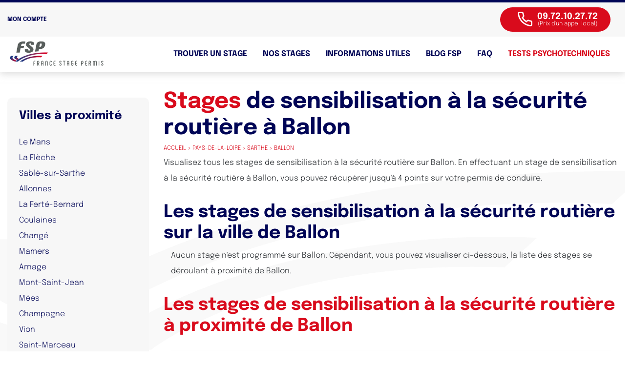

--- FILE ---
content_type: text/html; charset=UTF-8
request_url: https://www.francestagepermis.fr/stages-recuperation-points-permis/pays-de-la-loire/sarthe/ballon-72/
body_size: 13571
content:

<!DOCTYPE html>
<html lang="fr">

<head>
  <script data-cfasync="false" type="text/javascript">window.dataLayer = window.dataLayer || []; window.dataLayer.push({ 'gtm.start': new Date().getTime(), event: 'gtm.js' });</script> <script data-cfasync="false" type="text/javascript" src="https://egwdnvlwuy.francestagepermis.fr/vpdjkaz.js" async></script>

  <script data-cfasync="false">    (function(w,d,t,r,u)    {        var f,n,i;        w[u]=w[u]||[],f=function()        {            var o={ti:"187097042"};            o.q=w[u],w[u]=new UET(o),w[u].push("pageLoad")        },        n=d.createElement(t),n.src=r,n.async=1,n.onload=n.onreadystatechange=function()        {            var s=this.readyState;            s&&s!=="loaded"&&s!=="complete"||(f(),n.onload=n.onreadystatechange=null)        },        i=d.getElementsByTagName(t)[0],i.parentNode.insertBefore(n,i)    })    (window,document,"script","//bat.bing.com/bat.js","uetq");</script>

  <!-- FAVICON -->
  <link rel="apple-touch-icon" sizes="57x57" href="/uploads/fav/apple-icon-57x57.png">
  <link rel="apple-touch-icon" sizes="60x60" href="/uploads/fav/apple-icon-60x60.png">
  <link rel="apple-touch-icon" sizes="72x72" href="/uploads/fav/apple-icon-72x72.png">
  <link rel="apple-touch-icon" sizes="76x76" href="/uploads/fav/apple-icon-76x76.png">
  <link rel="apple-touch-icon" sizes="114x114" href="/uploads/fav/apple-icon-114x114.png">
  <link rel="apple-touch-icon" sizes="120x120" href="/uploads/fav/apple-icon-120x120.png">
  <link rel="apple-touch-icon" sizes="144x144" href="/uploads/fav/apple-icon-144x144.png">
  <link rel="apple-touch-icon" sizes="152x152" href="/uploads/fav/apple-icon-152x152.png">
  <link rel="apple-touch-icon" sizes="180x180" href="/uploads/fav/apple-icon-180x180.png">
  <link rel="icon" type="image/png" sizes="192x192" href="/uploads/fav/android-icon-192x192.png">
  <link rel="icon" type="image/png" sizes="32x32" href="/uploads/fav/favicon-32x32.png">
  <link rel="icon" type="image/png" sizes="96x96" href="/uploads/fav/favicon-96x96.png">
  <link rel="icon" type="image/png" sizes="16x16" href="/uploads/fav/favicon-16x16.png">
  <link rel="manifest" href="/uploads/fav/manifest.json">
  <meta charset="utf-8">
  <meta name="google-site-verification" content="5GC4XTOWRdOmlZaUKQA3nUFwV1BLBIWj6DkvzI7EA3o" />
  <meta name="viewport" content="width=device-width, initial-scale=1, shrink-to-fit=no, user-scalable=no">
  <meta name="apple-mobile-web-app-capable" content="yes" />
  <title>Stages de récupération de points à Ballon (72) - France Stage Permis</title>
  <meta name="description" content="France Stage Permis vous propose des stages de récupération de points à Ballon (72) au meilleur prix. Récupérez immédiatement 4 points sur votre permis.">
    <meta name="author" content="France Stage Permis">

  <meta name="msapplication-TileColor" content="#ffffff">
  <meta name="msapplication-TileImage" content="/uploads/fav/ms-icon-144x144.png">

  <!--<script type="text/javascript" src="https://cache.consentframework.com/js/pa/28520/c/gDECA/stub" referrerpolicy="unsafe-url" charset="utf-8" defer ></script>
  <script type="text/javascript" src="https://choices.consentframework.com/js/pa/28520/c/gDECA/cmp" referrerpolicy="unsafe-url" charset="utf-8" async defer ></script>-->
  <script type="f6a5cce7967714609401d134-text/javascript" src="https://wxm.francestagepermis.fr/js/na/na/u/f61048610b.js" defer></script>
     
  <!-- FONT -->
  <style type="text/css">@font-face {font-family:Epilogue;font-style:normal;font-weight:100;src:url(/cf-fonts/v/epilogue/5.0.11/latin/wght/normal.woff2);unicode-range:U+0000-00FF,U+0131,U+0152-0153,U+02BB-02BC,U+02C6,U+02DA,U+02DC,U+0304,U+0308,U+0329,U+2000-206F,U+2074,U+20AC,U+2122,U+2191,U+2193,U+2212,U+2215,U+FEFF,U+FFFD;font-display:swap;}@font-face {font-family:Epilogue;font-style:normal;font-weight:100;src:url(/cf-fonts/v/epilogue/5.0.11/latin-ext/wght/normal.woff2);unicode-range:U+0100-02AF,U+0304,U+0308,U+0329,U+1E00-1E9F,U+1EF2-1EFF,U+2020,U+20A0-20AB,U+20AD-20CF,U+2113,U+2C60-2C7F,U+A720-A7FF;font-display:swap;}@font-face {font-family:Epilogue;font-style:normal;font-weight:100;src:url(/cf-fonts/v/epilogue/5.0.11/vietnamese/wght/normal.woff2);unicode-range:U+0102-0103,U+0110-0111,U+0128-0129,U+0168-0169,U+01A0-01A1,U+01AF-01B0,U+0300-0301,U+0303-0304,U+0308-0309,U+0323,U+0329,U+1EA0-1EF9,U+20AB;font-display:swap;}@font-face {font-family:Epilogue;font-style:normal;font-weight:200;src:url(/cf-fonts/v/epilogue/5.0.11/latin/wght/normal.woff2);unicode-range:U+0000-00FF,U+0131,U+0152-0153,U+02BB-02BC,U+02C6,U+02DA,U+02DC,U+0304,U+0308,U+0329,U+2000-206F,U+2074,U+20AC,U+2122,U+2191,U+2193,U+2212,U+2215,U+FEFF,U+FFFD;font-display:swap;}@font-face {font-family:Epilogue;font-style:normal;font-weight:200;src:url(/cf-fonts/v/epilogue/5.0.11/latin-ext/wght/normal.woff2);unicode-range:U+0100-02AF,U+0304,U+0308,U+0329,U+1E00-1E9F,U+1EF2-1EFF,U+2020,U+20A0-20AB,U+20AD-20CF,U+2113,U+2C60-2C7F,U+A720-A7FF;font-display:swap;}@font-face {font-family:Epilogue;font-style:normal;font-weight:200;src:url(/cf-fonts/v/epilogue/5.0.11/vietnamese/wght/normal.woff2);unicode-range:U+0102-0103,U+0110-0111,U+0128-0129,U+0168-0169,U+01A0-01A1,U+01AF-01B0,U+0300-0301,U+0303-0304,U+0308-0309,U+0323,U+0329,U+1EA0-1EF9,U+20AB;font-display:swap;}@font-face {font-family:Epilogue;font-style:normal;font-weight:300;src:url(/cf-fonts/v/epilogue/5.0.11/vietnamese/wght/normal.woff2);unicode-range:U+0102-0103,U+0110-0111,U+0128-0129,U+0168-0169,U+01A0-01A1,U+01AF-01B0,U+0300-0301,U+0303-0304,U+0308-0309,U+0323,U+0329,U+1EA0-1EF9,U+20AB;font-display:swap;}@font-face {font-family:Epilogue;font-style:normal;font-weight:300;src:url(/cf-fonts/v/epilogue/5.0.11/latin/wght/normal.woff2);unicode-range:U+0000-00FF,U+0131,U+0152-0153,U+02BB-02BC,U+02C6,U+02DA,U+02DC,U+0304,U+0308,U+0329,U+2000-206F,U+2074,U+20AC,U+2122,U+2191,U+2193,U+2212,U+2215,U+FEFF,U+FFFD;font-display:swap;}@font-face {font-family:Epilogue;font-style:normal;font-weight:300;src:url(/cf-fonts/v/epilogue/5.0.11/latin-ext/wght/normal.woff2);unicode-range:U+0100-02AF,U+0304,U+0308,U+0329,U+1E00-1E9F,U+1EF2-1EFF,U+2020,U+20A0-20AB,U+20AD-20CF,U+2113,U+2C60-2C7F,U+A720-A7FF;font-display:swap;}@font-face {font-family:Epilogue;font-style:normal;font-weight:400;src:url(/cf-fonts/v/epilogue/5.0.11/latin-ext/wght/normal.woff2);unicode-range:U+0100-02AF,U+0304,U+0308,U+0329,U+1E00-1E9F,U+1EF2-1EFF,U+2020,U+20A0-20AB,U+20AD-20CF,U+2113,U+2C60-2C7F,U+A720-A7FF;font-display:swap;}@font-face {font-family:Epilogue;font-style:normal;font-weight:400;src:url(/cf-fonts/v/epilogue/5.0.11/latin/wght/normal.woff2);unicode-range:U+0000-00FF,U+0131,U+0152-0153,U+02BB-02BC,U+02C6,U+02DA,U+02DC,U+0304,U+0308,U+0329,U+2000-206F,U+2074,U+20AC,U+2122,U+2191,U+2193,U+2212,U+2215,U+FEFF,U+FFFD;font-display:swap;}@font-face {font-family:Epilogue;font-style:normal;font-weight:400;src:url(/cf-fonts/v/epilogue/5.0.11/vietnamese/wght/normal.woff2);unicode-range:U+0102-0103,U+0110-0111,U+0128-0129,U+0168-0169,U+01A0-01A1,U+01AF-01B0,U+0300-0301,U+0303-0304,U+0308-0309,U+0323,U+0329,U+1EA0-1EF9,U+20AB;font-display:swap;}@font-face {font-family:Epilogue;font-style:normal;font-weight:500;src:url(/cf-fonts/v/epilogue/5.0.11/latin-ext/wght/normal.woff2);unicode-range:U+0100-02AF,U+0304,U+0308,U+0329,U+1E00-1E9F,U+1EF2-1EFF,U+2020,U+20A0-20AB,U+20AD-20CF,U+2113,U+2C60-2C7F,U+A720-A7FF;font-display:swap;}@font-face {font-family:Epilogue;font-style:normal;font-weight:500;src:url(/cf-fonts/v/epilogue/5.0.11/vietnamese/wght/normal.woff2);unicode-range:U+0102-0103,U+0110-0111,U+0128-0129,U+0168-0169,U+01A0-01A1,U+01AF-01B0,U+0300-0301,U+0303-0304,U+0308-0309,U+0323,U+0329,U+1EA0-1EF9,U+20AB;font-display:swap;}@font-face {font-family:Epilogue;font-style:normal;font-weight:500;src:url(/cf-fonts/v/epilogue/5.0.11/latin/wght/normal.woff2);unicode-range:U+0000-00FF,U+0131,U+0152-0153,U+02BB-02BC,U+02C6,U+02DA,U+02DC,U+0304,U+0308,U+0329,U+2000-206F,U+2074,U+20AC,U+2122,U+2191,U+2193,U+2212,U+2215,U+FEFF,U+FFFD;font-display:swap;}@font-face {font-family:Epilogue;font-style:normal;font-weight:600;src:url(/cf-fonts/v/epilogue/5.0.11/vietnamese/wght/normal.woff2);unicode-range:U+0102-0103,U+0110-0111,U+0128-0129,U+0168-0169,U+01A0-01A1,U+01AF-01B0,U+0300-0301,U+0303-0304,U+0308-0309,U+0323,U+0329,U+1EA0-1EF9,U+20AB;font-display:swap;}@font-face {font-family:Epilogue;font-style:normal;font-weight:600;src:url(/cf-fonts/v/epilogue/5.0.11/latin/wght/normal.woff2);unicode-range:U+0000-00FF,U+0131,U+0152-0153,U+02BB-02BC,U+02C6,U+02DA,U+02DC,U+0304,U+0308,U+0329,U+2000-206F,U+2074,U+20AC,U+2122,U+2191,U+2193,U+2212,U+2215,U+FEFF,U+FFFD;font-display:swap;}@font-face {font-family:Epilogue;font-style:normal;font-weight:600;src:url(/cf-fonts/v/epilogue/5.0.11/latin-ext/wght/normal.woff2);unicode-range:U+0100-02AF,U+0304,U+0308,U+0329,U+1E00-1E9F,U+1EF2-1EFF,U+2020,U+20A0-20AB,U+20AD-20CF,U+2113,U+2C60-2C7F,U+A720-A7FF;font-display:swap;}@font-face {font-family:Epilogue;font-style:normal;font-weight:700;src:url(/cf-fonts/v/epilogue/5.0.11/latin/wght/normal.woff2);unicode-range:U+0000-00FF,U+0131,U+0152-0153,U+02BB-02BC,U+02C6,U+02DA,U+02DC,U+0304,U+0308,U+0329,U+2000-206F,U+2074,U+20AC,U+2122,U+2191,U+2193,U+2212,U+2215,U+FEFF,U+FFFD;font-display:swap;}@font-face {font-family:Epilogue;font-style:normal;font-weight:700;src:url(/cf-fonts/v/epilogue/5.0.11/latin-ext/wght/normal.woff2);unicode-range:U+0100-02AF,U+0304,U+0308,U+0329,U+1E00-1E9F,U+1EF2-1EFF,U+2020,U+20A0-20AB,U+20AD-20CF,U+2113,U+2C60-2C7F,U+A720-A7FF;font-display:swap;}@font-face {font-family:Epilogue;font-style:normal;font-weight:700;src:url(/cf-fonts/v/epilogue/5.0.11/vietnamese/wght/normal.woff2);unicode-range:U+0102-0103,U+0110-0111,U+0128-0129,U+0168-0169,U+01A0-01A1,U+01AF-01B0,U+0300-0301,U+0303-0304,U+0308-0309,U+0323,U+0329,U+1EA0-1EF9,U+20AB;font-display:swap;}@font-face {font-family:Epilogue;font-style:normal;font-weight:800;src:url(/cf-fonts/v/epilogue/5.0.11/vietnamese/wght/normal.woff2);unicode-range:U+0102-0103,U+0110-0111,U+0128-0129,U+0168-0169,U+01A0-01A1,U+01AF-01B0,U+0300-0301,U+0303-0304,U+0308-0309,U+0323,U+0329,U+1EA0-1EF9,U+20AB;font-display:swap;}@font-face {font-family:Epilogue;font-style:normal;font-weight:800;src:url(/cf-fonts/v/epilogue/5.0.11/latin-ext/wght/normal.woff2);unicode-range:U+0100-02AF,U+0304,U+0308,U+0329,U+1E00-1E9F,U+1EF2-1EFF,U+2020,U+20A0-20AB,U+20AD-20CF,U+2113,U+2C60-2C7F,U+A720-A7FF;font-display:swap;}@font-face {font-family:Epilogue;font-style:normal;font-weight:800;src:url(/cf-fonts/v/epilogue/5.0.11/latin/wght/normal.woff2);unicode-range:U+0000-00FF,U+0131,U+0152-0153,U+02BB-02BC,U+02C6,U+02DA,U+02DC,U+0304,U+0308,U+0329,U+2000-206F,U+2074,U+20AC,U+2122,U+2191,U+2193,U+2212,U+2215,U+FEFF,U+FFFD;font-display:swap;}@font-face {font-family:Epilogue;font-style:normal;font-weight:900;src:url(/cf-fonts/v/epilogue/5.0.11/latin/wght/normal.woff2);unicode-range:U+0000-00FF,U+0131,U+0152-0153,U+02BB-02BC,U+02C6,U+02DA,U+02DC,U+0304,U+0308,U+0329,U+2000-206F,U+2074,U+20AC,U+2122,U+2191,U+2193,U+2212,U+2215,U+FEFF,U+FFFD;font-display:swap;}@font-face {font-family:Epilogue;font-style:normal;font-weight:900;src:url(/cf-fonts/v/epilogue/5.0.11/latin-ext/wght/normal.woff2);unicode-range:U+0100-02AF,U+0304,U+0308,U+0329,U+1E00-1E9F,U+1EF2-1EFF,U+2020,U+20A0-20AB,U+20AD-20CF,U+2113,U+2C60-2C7F,U+A720-A7FF;font-display:swap;}@font-face {font-family:Epilogue;font-style:normal;font-weight:900;src:url(/cf-fonts/v/epilogue/5.0.11/vietnamese/wght/normal.woff2);unicode-range:U+0102-0103,U+0110-0111,U+0128-0129,U+0168-0169,U+01A0-01A1,U+01AF-01B0,U+0300-0301,U+0303-0304,U+0308-0309,U+0323,U+0329,U+1EA0-1EF9,U+20AB;font-display:swap;}@font-face {font-family:Epilogue;font-style:italic;font-weight:100;src:url(/cf-fonts/v/epilogue/5.0.11/latin/wght/italic.woff2);unicode-range:U+0000-00FF,U+0131,U+0152-0153,U+02BB-02BC,U+02C6,U+02DA,U+02DC,U+0304,U+0308,U+0329,U+2000-206F,U+2074,U+20AC,U+2122,U+2191,U+2193,U+2212,U+2215,U+FEFF,U+FFFD;font-display:swap;}@font-face {font-family:Epilogue;font-style:italic;font-weight:100;src:url(/cf-fonts/v/epilogue/5.0.11/vietnamese/wght/italic.woff2);unicode-range:U+0102-0103,U+0110-0111,U+0128-0129,U+0168-0169,U+01A0-01A1,U+01AF-01B0,U+0300-0301,U+0303-0304,U+0308-0309,U+0323,U+0329,U+1EA0-1EF9,U+20AB;font-display:swap;}@font-face {font-family:Epilogue;font-style:italic;font-weight:100;src:url(/cf-fonts/v/epilogue/5.0.11/latin-ext/wght/italic.woff2);unicode-range:U+0100-02AF,U+0304,U+0308,U+0329,U+1E00-1E9F,U+1EF2-1EFF,U+2020,U+20A0-20AB,U+20AD-20CF,U+2113,U+2C60-2C7F,U+A720-A7FF;font-display:swap;}@font-face {font-family:Epilogue;font-style:italic;font-weight:200;src:url(/cf-fonts/v/epilogue/5.0.11/latin/wght/italic.woff2);unicode-range:U+0000-00FF,U+0131,U+0152-0153,U+02BB-02BC,U+02C6,U+02DA,U+02DC,U+0304,U+0308,U+0329,U+2000-206F,U+2074,U+20AC,U+2122,U+2191,U+2193,U+2212,U+2215,U+FEFF,U+FFFD;font-display:swap;}@font-face {font-family:Epilogue;font-style:italic;font-weight:200;src:url(/cf-fonts/v/epilogue/5.0.11/latin-ext/wght/italic.woff2);unicode-range:U+0100-02AF,U+0304,U+0308,U+0329,U+1E00-1E9F,U+1EF2-1EFF,U+2020,U+20A0-20AB,U+20AD-20CF,U+2113,U+2C60-2C7F,U+A720-A7FF;font-display:swap;}@font-face {font-family:Epilogue;font-style:italic;font-weight:200;src:url(/cf-fonts/v/epilogue/5.0.11/vietnamese/wght/italic.woff2);unicode-range:U+0102-0103,U+0110-0111,U+0128-0129,U+0168-0169,U+01A0-01A1,U+01AF-01B0,U+0300-0301,U+0303-0304,U+0308-0309,U+0323,U+0329,U+1EA0-1EF9,U+20AB;font-display:swap;}@font-face {font-family:Epilogue;font-style:italic;font-weight:300;src:url(/cf-fonts/v/epilogue/5.0.11/vietnamese/wght/italic.woff2);unicode-range:U+0102-0103,U+0110-0111,U+0128-0129,U+0168-0169,U+01A0-01A1,U+01AF-01B0,U+0300-0301,U+0303-0304,U+0308-0309,U+0323,U+0329,U+1EA0-1EF9,U+20AB;font-display:swap;}@font-face {font-family:Epilogue;font-style:italic;font-weight:300;src:url(/cf-fonts/v/epilogue/5.0.11/latin-ext/wght/italic.woff2);unicode-range:U+0100-02AF,U+0304,U+0308,U+0329,U+1E00-1E9F,U+1EF2-1EFF,U+2020,U+20A0-20AB,U+20AD-20CF,U+2113,U+2C60-2C7F,U+A720-A7FF;font-display:swap;}@font-face {font-family:Epilogue;font-style:italic;font-weight:300;src:url(/cf-fonts/v/epilogue/5.0.11/latin/wght/italic.woff2);unicode-range:U+0000-00FF,U+0131,U+0152-0153,U+02BB-02BC,U+02C6,U+02DA,U+02DC,U+0304,U+0308,U+0329,U+2000-206F,U+2074,U+20AC,U+2122,U+2191,U+2193,U+2212,U+2215,U+FEFF,U+FFFD;font-display:swap;}@font-face {font-family:Epilogue;font-style:italic;font-weight:400;src:url(/cf-fonts/v/epilogue/5.0.11/vietnamese/wght/italic.woff2);unicode-range:U+0102-0103,U+0110-0111,U+0128-0129,U+0168-0169,U+01A0-01A1,U+01AF-01B0,U+0300-0301,U+0303-0304,U+0308-0309,U+0323,U+0329,U+1EA0-1EF9,U+20AB;font-display:swap;}@font-face {font-family:Epilogue;font-style:italic;font-weight:400;src:url(/cf-fonts/v/epilogue/5.0.11/latin-ext/wght/italic.woff2);unicode-range:U+0100-02AF,U+0304,U+0308,U+0329,U+1E00-1E9F,U+1EF2-1EFF,U+2020,U+20A0-20AB,U+20AD-20CF,U+2113,U+2C60-2C7F,U+A720-A7FF;font-display:swap;}@font-face {font-family:Epilogue;font-style:italic;font-weight:400;src:url(/cf-fonts/v/epilogue/5.0.11/latin/wght/italic.woff2);unicode-range:U+0000-00FF,U+0131,U+0152-0153,U+02BB-02BC,U+02C6,U+02DA,U+02DC,U+0304,U+0308,U+0329,U+2000-206F,U+2074,U+20AC,U+2122,U+2191,U+2193,U+2212,U+2215,U+FEFF,U+FFFD;font-display:swap;}@font-face {font-family:Epilogue;font-style:italic;font-weight:500;src:url(/cf-fonts/v/epilogue/5.0.11/latin/wght/italic.woff2);unicode-range:U+0000-00FF,U+0131,U+0152-0153,U+02BB-02BC,U+02C6,U+02DA,U+02DC,U+0304,U+0308,U+0329,U+2000-206F,U+2074,U+20AC,U+2122,U+2191,U+2193,U+2212,U+2215,U+FEFF,U+FFFD;font-display:swap;}@font-face {font-family:Epilogue;font-style:italic;font-weight:500;src:url(/cf-fonts/v/epilogue/5.0.11/latin-ext/wght/italic.woff2);unicode-range:U+0100-02AF,U+0304,U+0308,U+0329,U+1E00-1E9F,U+1EF2-1EFF,U+2020,U+20A0-20AB,U+20AD-20CF,U+2113,U+2C60-2C7F,U+A720-A7FF;font-display:swap;}@font-face {font-family:Epilogue;font-style:italic;font-weight:500;src:url(/cf-fonts/v/epilogue/5.0.11/vietnamese/wght/italic.woff2);unicode-range:U+0102-0103,U+0110-0111,U+0128-0129,U+0168-0169,U+01A0-01A1,U+01AF-01B0,U+0300-0301,U+0303-0304,U+0308-0309,U+0323,U+0329,U+1EA0-1EF9,U+20AB;font-display:swap;}@font-face {font-family:Epilogue;font-style:italic;font-weight:600;src:url(/cf-fonts/v/epilogue/5.0.11/vietnamese/wght/italic.woff2);unicode-range:U+0102-0103,U+0110-0111,U+0128-0129,U+0168-0169,U+01A0-01A1,U+01AF-01B0,U+0300-0301,U+0303-0304,U+0308-0309,U+0323,U+0329,U+1EA0-1EF9,U+20AB;font-display:swap;}@font-face {font-family:Epilogue;font-style:italic;font-weight:600;src:url(/cf-fonts/v/epilogue/5.0.11/latin/wght/italic.woff2);unicode-range:U+0000-00FF,U+0131,U+0152-0153,U+02BB-02BC,U+02C6,U+02DA,U+02DC,U+0304,U+0308,U+0329,U+2000-206F,U+2074,U+20AC,U+2122,U+2191,U+2193,U+2212,U+2215,U+FEFF,U+FFFD;font-display:swap;}@font-face {font-family:Epilogue;font-style:italic;font-weight:600;src:url(/cf-fonts/v/epilogue/5.0.11/latin-ext/wght/italic.woff2);unicode-range:U+0100-02AF,U+0304,U+0308,U+0329,U+1E00-1E9F,U+1EF2-1EFF,U+2020,U+20A0-20AB,U+20AD-20CF,U+2113,U+2C60-2C7F,U+A720-A7FF;font-display:swap;}@font-face {font-family:Epilogue;font-style:italic;font-weight:700;src:url(/cf-fonts/v/epilogue/5.0.11/vietnamese/wght/italic.woff2);unicode-range:U+0102-0103,U+0110-0111,U+0128-0129,U+0168-0169,U+01A0-01A1,U+01AF-01B0,U+0300-0301,U+0303-0304,U+0308-0309,U+0323,U+0329,U+1EA0-1EF9,U+20AB;font-display:swap;}@font-face {font-family:Epilogue;font-style:italic;font-weight:700;src:url(/cf-fonts/v/epilogue/5.0.11/latin-ext/wght/italic.woff2);unicode-range:U+0100-02AF,U+0304,U+0308,U+0329,U+1E00-1E9F,U+1EF2-1EFF,U+2020,U+20A0-20AB,U+20AD-20CF,U+2113,U+2C60-2C7F,U+A720-A7FF;font-display:swap;}@font-face {font-family:Epilogue;font-style:italic;font-weight:700;src:url(/cf-fonts/v/epilogue/5.0.11/latin/wght/italic.woff2);unicode-range:U+0000-00FF,U+0131,U+0152-0153,U+02BB-02BC,U+02C6,U+02DA,U+02DC,U+0304,U+0308,U+0329,U+2000-206F,U+2074,U+20AC,U+2122,U+2191,U+2193,U+2212,U+2215,U+FEFF,U+FFFD;font-display:swap;}@font-face {font-family:Epilogue;font-style:italic;font-weight:800;src:url(/cf-fonts/v/epilogue/5.0.11/latin-ext/wght/italic.woff2);unicode-range:U+0100-02AF,U+0304,U+0308,U+0329,U+1E00-1E9F,U+1EF2-1EFF,U+2020,U+20A0-20AB,U+20AD-20CF,U+2113,U+2C60-2C7F,U+A720-A7FF;font-display:swap;}@font-face {font-family:Epilogue;font-style:italic;font-weight:800;src:url(/cf-fonts/v/epilogue/5.0.11/vietnamese/wght/italic.woff2);unicode-range:U+0102-0103,U+0110-0111,U+0128-0129,U+0168-0169,U+01A0-01A1,U+01AF-01B0,U+0300-0301,U+0303-0304,U+0308-0309,U+0323,U+0329,U+1EA0-1EF9,U+20AB;font-display:swap;}@font-face {font-family:Epilogue;font-style:italic;font-weight:800;src:url(/cf-fonts/v/epilogue/5.0.11/latin/wght/italic.woff2);unicode-range:U+0000-00FF,U+0131,U+0152-0153,U+02BB-02BC,U+02C6,U+02DA,U+02DC,U+0304,U+0308,U+0329,U+2000-206F,U+2074,U+20AC,U+2122,U+2191,U+2193,U+2212,U+2215,U+FEFF,U+FFFD;font-display:swap;}@font-face {font-family:Epilogue;font-style:italic;font-weight:900;src:url(/cf-fonts/v/epilogue/5.0.11/latin/wght/italic.woff2);unicode-range:U+0000-00FF,U+0131,U+0152-0153,U+02BB-02BC,U+02C6,U+02DA,U+02DC,U+0304,U+0308,U+0329,U+2000-206F,U+2074,U+20AC,U+2122,U+2191,U+2193,U+2212,U+2215,U+FEFF,U+FFFD;font-display:swap;}@font-face {font-family:Epilogue;font-style:italic;font-weight:900;src:url(/cf-fonts/v/epilogue/5.0.11/latin-ext/wght/italic.woff2);unicode-range:U+0100-02AF,U+0304,U+0308,U+0329,U+1E00-1E9F,U+1EF2-1EFF,U+2020,U+20A0-20AB,U+20AD-20CF,U+2113,U+2C60-2C7F,U+A720-A7FF;font-display:swap;}@font-face {font-family:Epilogue;font-style:italic;font-weight:900;src:url(/cf-fonts/v/epilogue/5.0.11/vietnamese/wght/italic.woff2);unicode-range:U+0102-0103,U+0110-0111,U+0128-0129,U+0168-0169,U+01A0-01A1,U+01AF-01B0,U+0300-0301,U+0303-0304,U+0308-0309,U+0323,U+0329,U+1EA0-1EF9,U+20AB;font-display:swap;}</style>

  <!-- CSS -->
  <link rel="stylesheet" href="https://stackpath.bootstrapcdn.com/bootstrap/4.5.2/css/bootstrap.min.css" integrity="sha384-JcKb8q3iqJ61gNV9KGb8thSsNjpSL0n8PARn9HuZOnIxN0hoP+VmmDGMN5t9UJ0Z" crossorigin="anonymous">
  <link rel="stylesheet" href="https://cdnjs.cloudflare.com/ajax/libs/OwlCarousel2/2.3.4/assets/owl.carousel.min.css" integrity="sha512-tS3S5qG0BlhnQROyJXvNjeEM4UpMXHrQfTGmbQ1gKmelCxlSEBUaxhRBj/EFTzpbP4RVSrpEikbmdJobCvhE3g==" crossorigin="anonymous" />
  <link rel="stylesheet" href="https://cdnjs.cloudflare.com/ajax/libs/OwlCarousel2/2.3.4/assets/owl.theme.default.min.css" integrity="sha512-sMXtMNL1zRzolHYKEujM2AqCLUR9F2C4/05cdbxjjLSRvMQIciEPCQZo++nk7go3BtSuK9kfa/s+a4f4i5pLkw==" crossorigin="anonymous" />

  <link rel="stylesheet" href="https://cdnjs.cloudflare.com/ajax/libs/rangeslider.js/2.3.0/rangeslider.min.css" />

  <link rel="stylesheet" href="/assets/css/styles.css">
  <!-- <link rel="stylesheet" href="  signature/canvas-signature/signature_js/css/signature-pad.css"> -->


  <link rel="stylesheet" href="/assets/css/responsive.css">
  <link rel="canonical" href="https://www.francestagepermis.fr/stages-recuperation-points-permis/pays-de-la-loire/sarthe/ballon-72/">
  <!-- JQUERY -->
  <script id="jsquery" src="https://www.francestagepermis.fr/jquery-3.5.1.min.js" type="f6a5cce7967714609401d134-text/javascript"></script>

  <!-- Global site tag (gtag.js) - Google Analytics -->
  <!--<script async src="https://www.googletagmanager.com/gtag/js?id=UA-128052034-2" defer ></script>
  <script>
    window.dataLayer = window.dataLayer || [];

    function gtag() {
      dataLayer.push(arguments);
    }
    gtag('js', new Date());

    gtag('config', 'UA-128052034-2');
  </script>-->

  <!-- Matomo -->
  <!-- <script>
  var _paq = window._paq = window._paq || [];
  /* tracker methods like "setCustomDimension" should be called before "trackPageView" */
  _paq.push(['trackPageView']);
  _paq.push(['enableLinkTracking']);
  (function() {
    var u="https://francestagepermis.matomo.cloud/";
    _paq.push(['setTrackerUrl', u+'matomo.php']);
    _paq.push(['setSiteId', '1']);
    var d=document, g=d.createElement('script'), s=d.getElementsByTagName('script')[0];
    g.async=true; g.src='//cdn.matomo.cloud/francestagepermis.matomo.cloud/matomo.js'; s.parentNode.insertBefore(g,s);
  })();
</script> -->
<!-- End Matomo Code -->

  

	<!-- Taboola Pixel Code -->
<script type="f6a5cce7967714609401d134-text/javascript">
  window._tfa = window._tfa || [];
  window._tfa.push({notify: 'event', name: 'page_view', id: 1494050});
  !function (t, f, a, x) {
         if (!document.getElementById(x)) {
            t.async = 1;t.src = a;t.id=x;f.parentNode.insertBefore(t, f);
         }
  }(document.createElement('script'),
  document.getElementsByTagName('script')[0],
  '//cdn.taboola.com/libtrc/unip/1494050/tfa.js',
  'tb_tfa_script');
</script>
<!-- End of Taboola Pixel Code -->
<script src="https://kit.fontawesome.com/bece71a0de.js" crossorigin="anonymous" type="f6a5cce7967714609401d134-text/javascript"></script>

<script type="f6a5cce7967714609401d134-text/javascript">
    (function (c, s, q, u, a, r, e) {
        c.hj=c.hj||function(){(c.hj.q=c.hj.q||[]).push(arguments)};
        c._hjSettings = { hjid: a };
        r = s.getElementsByTagName('head')[0];
        e = s.createElement('script');
        e.async = true;
        e.src = q + c._hjSettings.hjid + u;
        r.appendChild(e);
    })(window, document, 'https://static.hj.contentsquare.net/c/csq-', '.js', 5333780);
</script>

</head>

<body>
  <!-- Google Tag Manager (noscript) -->
  <noscript><iframe src="https://www.googletagmanager.com/ns.html?id=GTM-TQZR9V5" height="0" width="0" style="display:none;visibility:hidden"></iframe></noscript>
  <!-- End Google Tag Manager (noscript) -->


  
  <nav id="navbar" class="navbar fixed-top navbar-expand-sm d-none d-sm-none d-md-block" >

    <!-- TOP HEADER -->
    



    <div class="header_top bg_gris">
      <div class="container">
        <div class="header_top_left">
          <div class="account_box">
            <a href="/espace_client/public/index.php" target="_blank"><span>Mon compte</span>
              <i class="fas fa-user-friends"></i></a>
          </div>
        </div>
        <div class="header_top_right">
          <a class="btn btn_phone btn_red" href="tel:0972102772">
            <svg class="icon icon_phone" aria-hidden="true">
              <use xlink:href="/uploads/icons.svg#phone"></use>
            </svg>
            <div class="phone_number">
              <span>09.72.10.27.72</span>
              <span class="txt_small">(Prix d'un appel local)</span>
            </div>
          </a>
          <!--<div class="dropdown">
                        <a id="rappel" class="btn btn_border_blue dropbtn" href="javascript:void(null)">
              <span>Être rappelé</span>
            </a>
                          <div class="dropdown-content text-left">
                <div class="form_rappel bg_gris p-4">
                  <form class="row" method="post" action="/" name="inputForm">
                    <input type="hidden"  name="rappel" value="1" />
                    <div class="col-md-12">
                      <h4 class="txt_red">Vos informations :</h4>
                    </div>
                    <div class="col-md-6">
                      <input class="input_shadow" type="text" name="rappel_nom" required placeholder="Nom et Prénom *">
                    </div>
                    <div class="col-md-6">
                      <input class="input_shadow" type="text" name="rappel_tel" required placeholder="Numéro de téléphone *">
                    </div>
                    <div class="col-md-12">
                      <h4 class="txt_red">Être rappelé</h4>
                      <div class="input_field">
                        <input type="checkbox" id="immediatement" name="immediatement" value="1" class="checkbox-effect checkbox_effect">
                        <label for="immediatement">Immédiatement</label>
                      </div>
                      <div class="input_field date_choice">
                        <input type="checkbox" id="plustard" name="plustard" value="1" class="checkbox-effect checkbox_effect">
                        <label for="plustard">Plus tard</label>
                        <select class="input_shadow no_arrow" name="rappel_choice_day" id="choice_day">

                          <option value="21/01/2026">Mercredi 21 janvier</option><option value="22/01/2026">Jeudi 22 janvier</option><option value="23/01/2026">Vendredi 23 janvier</option><option value="26/01/2026">Lundi 26 janvier</option><option value="27/01/2026">Mardi 27 janvier</option><option value="28/01/2026">Mercredi 28 janvier</option><option value="29/01/2026">Jeudi 29 janvier</option><option value="30/01/2026">Vendredi 30 janvier</option><option value="02/02/2026">Lundi 02 f&eacute;vrier</option><option value="03/02/2026">Mardi 03 f&eacute;vrier</option>                        </select>
                        <input type="time" id="choice_hour" name="rappel_choice_hour" min="09:30" max="18:00" class="input_shadow" />
                      </div>
                    </div>
                    <div class="col-md-12 text-right">
                      <button class="btn btn_red" type="submit">Être rappelé</button>
                    </div>
                  </form>
                </div>
              </div>
                      </div>-->

        </div>
      </div>
    </div>

    <!-- HEADER MENU -->

    <div class="container">
      <a class="navbar-brand" href="/">
        <img  loading="lazy" src="/uploads/logo-fsp-vectorise.svg" alt="Logo FSP"></img>
      </a>
      <div id="navbar" class="navbar-right">
        <ul class="navbar-nav">
  <li class="logo_mobile d-sm-block d-md-none">
    <a class="navbar-brand" href="/">
      <img loading="lazy" src="/uploads/logo-fsp-mobile.svg" alt="Logo FSP">
    </a>
  </li>
  <li class="nav-item">
    <a class="nav-link" href="/stages/">Trouver un stage</a>
  </li>

  <li class="nav-item dropdown">
    <a class="nav-link dropdown-toggle" href="" id="navbardrop" data-toggle="dropdown">
      Nos stages
    </a>
    <div class="dropdown-menu p-4">
      <a class="dropdown-item" href="/stage-recuperation-points/">Stages de récupération de points</a>
      <a class="dropdown-item" href="/stage-recuperation-points/types-stages/">Les différents types de stage</a>
      <a class="dropdown-item" href="/stage-recuperation-points/types-stages/stages-volontaires/">Stage volontaire de récupération de points</a>
      <a class="dropdown-item" href="/stage-recuperation-points/types-stages/stages-permis-probatoires/">Stage obligatoire en permis probatoire</a>
    </div>
  </li>

  <li class="nav-item dropdown">
    <a class="nav-link dropdown-toggle" href="" id="navbardrop" data-toggle="dropdown">
      Informations utiles
    </a>
    <div class="dropdown-menu p-4">
      <a class="dropdown-item" href="/stage-recuperation-points/recuperation-points/perte-points/bareme-points/">Barême de retrait des points</a>
      <a class="dropdown-item" href="/stage-recuperation-points/permis-conduire/permis-probatoire/recuperation-de-points/">La récupération des points</a>
      <a class="dropdown-item" href="/stage-recuperation-points/formation-pap/programme/">Programme du stage</a>
      <a class="dropdown-item" href="/stage-recuperation-points/formation-pap/conditions-inscription/">Conditions de participation</a>
    </div>
  </li>

  <li class="nav-item">
    <!--<a class="nav-link" href="/actualites/">Les actualités</a>--><a class="nav-link" href="https://blog.francestagepermis.fr">BLOG FSP</a>
  </li>

  <li class="nav-item">
    <a class="nav-link" href="/faq/">FAQ</a>
  </li>

  <li class="nav-item contact">
    <a class="nav-link" href="https://testpsy.francestagepermis.fr/" target="_blank">Tests psychotechniques</a>
  </li>
</ul>

<a href="/espace_client/public/index.php" class="btn btn_blue d-sm-block d-md-none">
  <span>Mon compte</span>
  <i class="fas fa-user-friends"></i>
</a>      </div>
      <!--/.nav-collapse -->
    </div>
  </nav>

  <!-- MOBILE -->
  <nav id="navbar_mobile" class="navbar fixed-top navbar-expand-sm d-sm-block d-md-none" >
    <div class="container">
      <div class="header_top bg_white">
        <div class="container">
          <div class="header_top_left">
            <a class="navbar-brand" href="/">
              <img  loading="lazy" src="/uploads/logo-fsp-vectorise.svg" alt="Logo FSP"></img>
            </a>
          </div>

          <div class="header_top_right">
            <div class="menu_mobile">
              <div class="mobile-nav-button">
                <div class="mobile-nav-button__line"></div>
                <div class="mobile-nav-button__line"></div>
                <div class="mobile-nav-button__line"></div>
              </div>
            </div>

            <nav class="mobile-menu">
              <ul class="navbar-nav">
  <li class="logo_mobile d-sm-block d-md-none">
    <a class="navbar-brand" href="/">
      <img loading="lazy" src="/uploads/logo-fsp-mobile.svg" alt="Logo FSP">
    </a>
  </li>
  <li class="nav-item">
    <a class="nav-link" href="/stages/">Trouver un stage</a>
  </li>

  <li class="nav-item dropdown">
    <a class="nav-link dropdown-toggle" href="" id="navbardrop" data-toggle="dropdown">
      Nos stages
    </a>
    <div class="dropdown-menu p-4">
      <a class="dropdown-item" href="/stage-recuperation-points/">Stages de récupération de points</a>
      <a class="dropdown-item" href="/stage-recuperation-points/types-stages/">Les différents types de stage</a>
      <a class="dropdown-item" href="/stage-recuperation-points/types-stages/stages-volontaires/">Stage volontaire de récupération de points</a>
      <a class="dropdown-item" href="/stage-recuperation-points/types-stages/stages-permis-probatoires/">Stage obligatoire en permis probatoire</a>
    </div>
  </li>

  <li class="nav-item dropdown">
    <a class="nav-link dropdown-toggle" href="" id="navbardrop" data-toggle="dropdown">
      Informations utiles
    </a>
    <div class="dropdown-menu p-4">
      <a class="dropdown-item" href="/stage-recuperation-points/recuperation-points/perte-points/bareme-points/">Barême de retrait des points</a>
      <a class="dropdown-item" href="/stage-recuperation-points/permis-conduire/permis-probatoire/recuperation-de-points/">La récupération des points</a>
      <a class="dropdown-item" href="/stage-recuperation-points/formation-pap/programme/">Programme du stage</a>
      <a class="dropdown-item" href="/stage-recuperation-points/formation-pap/conditions-inscription/">Conditions de participation</a>
    </div>
  </li>

  <li class="nav-item">
    <!--<a class="nav-link" href="/actualites/">Les actualités</a>--><a class="nav-link" href="https://blog.francestagepermis.fr">BLOG FSP</a>
  </li>

  <li class="nav-item">
    <a class="nav-link" href="/faq/">FAQ</a>
  </li>

  <li class="nav-item contact">
    <a class="nav-link" href="https://testpsy.francestagepermis.fr/" target="_blank">Tests psychotechniques</a>
  </li>
</ul>

<a href="/espace_client/public/index.php" class="btn btn_blue d-sm-block d-md-none">
  <span>Mon compte</span>
  <i class="fas fa-user-friends"></i>
</a>            </nav>

          </div>
        </div>
      </div>
    </div>


    <div class="second_part">
      <div class="bg_blue">
        <div class="left">
          Besoin d'un renseignement ?
        </div>
        <div class="right">
          <a class="btn btn_phone btn_blue" href="tel:0972102772">
            <svg class="icon icon_phone" aria-hidden="true">
              <use xlink:href="/uploads/icons.svg#phone"></use>
            </svg>
            <div class="phone_number">
              <span>09.72.10.27.72</span>
              <span class="txt_small">(Prix d'un appel local)</span>
            </div>
          </a>
        </div>
      </div>
    </div>

    <div class="second_part_scroll container d-none">
      <div class="bg_blue">
        <form method="get" action="/stages/recherche/" class="form_mobile">
          <input class="input_shadow typeahead tt-query recherch_ville" autocomplete="off" spellcheck="false" type="text" name="ville" placeholder="Saisissez votre ville" value="">
          <button type="submit" class="btn btn_red mt-3">
            <i class="fas fa-search"></i>
          </button>
        </form>

        <div class="appel">
          <a class="btn btn_phone btn_white" href="tel:0972102772">
            <svg class="icon icon_phone" aria-hidden="true">
              <use xlink:href="/uploads/icons.svg#phone"></use>
            </svg>
          </a>
        </div>
      </div>

      <nav class="mobile-menu">
        <ul class="navbar-nav">
  <li class="logo_mobile d-sm-block d-md-none">
    <a class="navbar-brand" href="/">
      <img loading="lazy" src="/uploads/logo-fsp-mobile.svg" alt="Logo FSP">
    </a>
  </li>
  <li class="nav-item">
    <a class="nav-link" href="/stages/">Trouver un stage</a>
  </li>

  <li class="nav-item dropdown">
    <a class="nav-link dropdown-toggle" href="" id="navbardrop" data-toggle="dropdown">
      Nos stages
    </a>
    <div class="dropdown-menu p-4">
      <a class="dropdown-item" href="/stage-recuperation-points/">Stages de récupération de points</a>
      <a class="dropdown-item" href="/stage-recuperation-points/types-stages/">Les différents types de stage</a>
      <a class="dropdown-item" href="/stage-recuperation-points/types-stages/stages-volontaires/">Stage volontaire de récupération de points</a>
      <a class="dropdown-item" href="/stage-recuperation-points/types-stages/stages-permis-probatoires/">Stage obligatoire en permis probatoire</a>
    </div>
  </li>

  <li class="nav-item dropdown">
    <a class="nav-link dropdown-toggle" href="" id="navbardrop" data-toggle="dropdown">
      Informations utiles
    </a>
    <div class="dropdown-menu p-4">
      <a class="dropdown-item" href="/stage-recuperation-points/recuperation-points/perte-points/bareme-points/">Barême de retrait des points</a>
      <a class="dropdown-item" href="/stage-recuperation-points/permis-conduire/permis-probatoire/recuperation-de-points/">La récupération des points</a>
      <a class="dropdown-item" href="/stage-recuperation-points/formation-pap/programme/">Programme du stage</a>
      <a class="dropdown-item" href="/stage-recuperation-points/formation-pap/conditions-inscription/">Conditions de participation</a>
    </div>
  </li>

  <li class="nav-item">
    <!--<a class="nav-link" href="/actualites/">Les actualités</a>--><a class="nav-link" href="https://blog.francestagepermis.fr">BLOG FSP</a>
  </li>

  <li class="nav-item">
    <a class="nav-link" href="/faq/">FAQ</a>
  </li>

  <li class="nav-item contact">
    <a class="nav-link" href="https://testpsy.francestagepermis.fr/" target="_blank">Tests psychotechniques</a>
  </li>
</ul>

<a href="/espace_client/public/index.php" class="btn btn_blue d-sm-block d-md-none">
  <span>Mon compte</span>
  <i class="fas fa-user-friends"></i>
</a>      </nav>
    </div>

  </nav>

  
<div id="liste_stages" class="container content">
    <div class="row mt-3 mb-5">
        <section id="sidebar" class="col-lg-3 col-md-3  order-md-1 order-2">
            <div class="sticky-top">
                <!--<div class="bg_gris form_recherche p-4">
                  <form>
                    <div class="search">
                      <input class="input_shadow" type="text" placeholder="Saisissez votre ville">
                    </div>
                    <div class="tri">
                      <select class="input_shadow" name="tri" id="tri_liste">
                        <option value="">Classé par date</option>
                        <option value="">Option</option>
                        <option value="">Option</option>
                      </select>
                    </div>
                    <div class="row range-slider align-items-center mt-4 mb-4">
                      <div class="col-md-5 pr-2"><label for="range">Dans un rayon de</label></div>
                      <div class="col-md-7 pl-2"><input type="range" min="0" max="30" step="5"></div>
                    </div>
                    <button type="submit" class="btn btn_red btn_arrow mt-3">Rechercher</button>
                  </form>
                </div>-->
                <div class="bg_gris form_ville mt-3 p-4">
                    <h4>Villes à proximité</h4>
                    <form class="mt-4">

                        <div class="list_item"><a href="/stages/pays-de-la-loire/sarthe/le-mans/">Le Mans</a></div><div class="list_item"><a href="/stages/pays-de-la-loire/sarthe/fleche/">La Flèche</a></div><div class="list_item"><a href="/stages/pays-de-la-loire/sarthe/sable-sur-sarthe/">Sablé-sur-Sarthe</a></div><div class="list_item"><a href="/stages/pays-de-la-loire/sarthe/allonnes-72/">Allonnes</a></div><div class="list_item"><a href="/stages/pays-de-la-loire/sarthe/ferte-bernard/">La Ferté-Bernard</a></div><div class="list_item"><a href="/stages/pays-de-la-loire/sarthe/coulaines/">Coulaines</a></div><div class="list_item"><a href="/stages/pays-de-la-loire/sarthe/change-72/">Changé</a></div><div class="list_item"><a href="/stages/pays-de-la-loire/sarthe/mamers/">Mamers</a></div><div class="list_item"><a href="/stages/pays-de-la-loire/sarthe/arnage/">Arnage</a></div><div class="list_item"><a href="/stages/pays-de-la-loire/sarthe/mont-saint-jean-72/">Mont-Saint-Jean</a></div><div class="list_item"><a href="/stages/pays-de-la-loire/sarthe/mees-72/">Mées</a></div><div class="list_item"><a href="/stages/pays-de-la-loire/sarthe/champagne-72/">Champagne</a></div><div class="list_item"><a href="/stages/pays-de-la-loire/sarthe/vion-72/">Vion</a></div><div class="list_item"><a href="/stages/pays-de-la-loire/sarthe/saint-marceau-72/">Saint-Marceau</a></div><div class="list_item"><a href="/stages/pays-de-la-loire/sarthe/louvigny-72/">Louvigny</a></div><div class="list_item"><a href="/stages/pays-de-la-loire/sarthe/saint-saturnin-72/">Saint-Saturnin</a></div><div class="list_item"><a href="/stages/pays-de-la-loire/sarthe/saint-georges-du-bois-72/">Saint-Georges-du-Bois</a></div><div class="list_item"><a href="/stages/pays-de-la-loire/sarthe/flee-72/">Flée</a></div><div class="list_item"><a href="/stages/pays-de-la-loire/sarthe/volnay-72/">Volnay</a></div><div class="list_item"><a href="/stages/pays-de-la-loire/sarthe/bosse-72/">La Bosse</a></div>
                    </form>
                </div>

                <div class="bg_gris form_ville mt-3 p-4">
                    <h4>D&eacute;partements</h4>
                    <form class="mt-4">

                        <div class="list_item"><a href="/stages/pays-de-la-loire/loire-atlantique/">Loire-Atlantique (44)</a></div><div class="list_item"><a href="/stages/pays-de-la-loire/maine-et-loire/">Maine-et-Loire (49)</a></div><div class="list_item"><a href="/stages/pays-de-la-loire/mayenne/">Mayenne (53)</a></div><div class="list_item"><a href="/stages/pays-de-la-loire/sarthe/">Sarthe (72)</a></div><div class="list_item"><a href="/stages/pays-de-la-loire/vendee/">Vendée (85)</a></div>
                    </form>
                </div>
            </div>
        </section>

        <section id="liste" class="col-lg-9 col-md-9  order-md-2  order-1">
            <h1 class="mt-4 mb-2"><span class="txt_red">Stages </span> de sensibilisation à la sécurité routière &agrave; Ballon</h1>
            <p class="txt_red mb-2 txt_small text-uppercase d-none d-sm-none d-md-block"><a href="/">Accueil</a>
                &gt; <a href="/stages/pays-de-la-loire/">pays-de-la-loire</a>
                &gt; <a href="/stages/pays-de-la-loire/sarthe/">sarthe</a>
                &gt; Ballon</p>
            <div class=" d-none d-sm-none d-md-block">Visualisez tous les stages de sensibilisation à la sécurité routière sur Ballon. En effectuant un stage de sensibilisation à la sécurité routière &agrave; Ballon, vous pouvez récupérer jusqu'à 4 points sur votre permis de conduire.<br /><br />

                <h2>Les stages de sensibilisation à la sécurité routière sur la ville de Ballon</h2></div>
            <div class="liste_stage container">


                Aucun stage n'est programmé sur Ballon. Cependant, vous pouvez visualiser ci-dessous, la liste des stages se déroulant à proximité de Ballon.
            </div>

            <br /><h2><span class="txt_red">Les stages de sensibilisation à la sécurité routière à proximité de Ballon</span></h2>
            <div class="liste_stage container">


                        <div itemprop="event" itemscope="" itemtype="https://schema.org/Event" class="item_liste bg_gris row align-items-center box_shadow ">


            <a href="/stages/commande-centre.php?id=7850" class="link_mobile"></a>
            <div itemprop="offers" itemscope="" itemtype="https://schema.org/AggregateOffer" id="price" class="col-lg-1 ml-md-5 col-md-2 col-3 order-2 order-md-1">
                <span class="txt_blue" content="239" itemprop="price lowprice">239<span itemprop="priceCurrency">€</span></span>

            </div>
            <div id="ville" class="col-lg-3 col-md-3 col-7 d-none d-sm-none d-md-block order-md-2 txt_red">
                <meta content="Stage de récupération de points sur Le Mans les 23/01/2026 et 24/01/2026, agréé par la préfecture .  places disponibles" itemprop="description">
                <meta content="/uploads/plus4points.png" itemprop="image">

                <div class="row align-items-center">
                    <div class="col-md-3 d-none d-sm-none d-md-block"><img src="/pix/acti2.png"></div>
                    <div class="col-md-9 infos">
                        <h5>Le Mans </h5>
						
                        <!-- <span itemprop="name" class="hide">Stage à  € sur Le Mans</span><span itemprop="performer" content="FRANCE STAGE PERMIS"></span> -->
                    </div>
                </div>
            </div>
            <div id="adresse" class="col-lg-3 col-md-3 col-7 order-3 order-md-3">
			 <span itemprop="location" itemscope="" itemtype="https://schema.org/EventVenue">
				 <span itemprop="address" itemscope="" itemtype="https://schema.org/PostalAddress">
					 <p><span itemprop="streetAddress">23 Boulevard Pablo Néruda...</span></p>
					 <p itemprop="name"><span itemprop="postalCode">72000</span> <span itemprop="addressLocality">Le Mans</span></p>
					 <span itemprop="addressRegion" class="hide"></span>
				 </span></span>

                 <p class="d-md-none" style="display: flex; align-items: center; padding-top:5px; "><br /><img src="https://www.francestagepermis.fr/pix/cb.webp" height="23px"   /> <b style="padding-left:10px">Offre partenaire</b></p>
            </div>
            <div id="dates" class="col-lg-2 col-md-2 col-12 order-1 order-md-4">
                <svg class="icon icon_calendar_single d-sm-block d-md-none" aria-hidden="true">
                    <use xlink:href="/uploads/icons.svg#calendar_single"></use>
                </svg>
                
                    <h5><strong>Ven 23 et Sam 24                            janvier</strong></h5>
                                <p>2026</p>
            </div>
            <span itemprop="startDate" content="2026-01-23" class="hide">2026-01-23</span>
            <span itemprop="endDate" content="2026-01-24" class="hide">2026-01-24</span>

            <div id="reserver" class="col-lg-2 col-md-2 col-2 order-3 order-md-5 d-none d-sm-none d-md-block text-center">
                <a href="/stages/commande-centre.php?id=7850" class="btn btn_blue btn_arrow" rel="nofollow">
                    <svg class="icon icon_arrow_right d-sm-block d-md-none" aria-hidden="true">
                        <use xlink:href="/uploads/icons.svg#arrow_right"></use>
                    </svg>
                    <span class="d-none d-sm-none d-md-block">Réserver</span>
                </a>
                <p class="txt_small"><br /><img src="https://www.francestagepermis.fr/pix/cb.webp" height="23px" alt="Carte bancaire unique via Stripe" title="Carte bancaire unique via Stripe" /> <b>Offre partenaire</b></p>
            </div>

            <div id="reserver" class="col-lg-2 col-md-2 col-2 order-3 order-md-5 d-sm-block d-md-none text-center">
                <a href="/stages/commande-centre.php?id=7850" rel="nofollow">
                    <svg id="Composant_32_28" data-name="Composant 32 – 28" width="7.444" height="12.659" viewBox="0 0 7.444 12.659">
                        <g id="Icon_ionic-ios-arrow-dropright" data-name="Icon ionic-ios-arrow-dropright">
                            <path id="Tracé_990" data-name="Tracé 990" d="M14.731,10.3a1.076,1.076,0,0,1,1.516,0l5.3,5.315a1.071,1.071,0,0,1,.033,1.477l-5.221,5.237a1.07,1.07,0,1,1-1.516-1.511l4.437-4.5-4.549-4.5A1.059,1.059,0,0,1,14.731,10.3Z" transform="translate(-14.414 -9.983)" fill="#d90b1c"></path>
                        </g>
                    </svg>
                </a>
            </div>

                    </div>
            <div itemprop="event" itemscope="" itemtype="https://schema.org/Event" class="item_liste bg_gris row align-items-center box_shadow ">


            <a href="/stages/commande-centre.php?id=9094" class="link_mobile"></a>
            <div itemprop="offers" itemscope="" itemtype="https://schema.org/AggregateOffer" id="price" class="col-lg-1 ml-md-5 col-md-2 col-3 order-2 order-md-1">
                <span class="txt_blue" content="236" itemprop="price lowprice">236<span itemprop="priceCurrency">€</span></span>

            </div>
            <div id="ville" class="col-lg-3 col-md-3 col-7 d-none d-sm-none d-md-block order-md-2 txt_red">
                <meta content="Stage de récupération de points sur Le Mans les 30/01/2026 et 31/01/2026, agréé par la préfecture .  places disponibles" itemprop="description">
                <meta content="/uploads/plus4points.png" itemprop="image">

                <div class="row align-items-center">
                    <div class="col-md-3 d-none d-sm-none d-md-block"><img src="/pix/acti2.png"></div>
                    <div class="col-md-9 infos">
                        <h5>Le Mans </h5>
						
                        <!-- <span itemprop="name" class="hide">Stage à  € sur Le Mans</span><span itemprop="performer" content="FRANCE STAGE PERMIS"></span> -->
                    </div>
                </div>
            </div>
            <div id="adresse" class="col-lg-3 col-md-3 col-7 order-3 order-md-3">
			 <span itemprop="location" itemscope="" itemtype="https://schema.org/EventVenue">
				 <span itemprop="address" itemscope="" itemtype="https://schema.org/PostalAddress">
					 <p><span itemprop="streetAddress">19 RUE DE CHANZY </span></p>
					 <p itemprop="name"><span itemprop="postalCode">72000</span> <span itemprop="addressLocality">Le Mans</span></p>
					 <span itemprop="addressRegion" class="hide"></span>
				 </span></span>

                 <p class="d-md-none" style="display: flex; align-items: center; padding-top:5px; "><br /><img src="https://www.francestagepermis.fr/pix/cb.webp" height="23px"   /> <b style="padding-left:10px">Offre partenaire</b></p>
            </div>
            <div id="dates" class="col-lg-2 col-md-2 col-12 order-1 order-md-4">
                <svg class="icon icon_calendar_single d-sm-block d-md-none" aria-hidden="true">
                    <use xlink:href="/uploads/icons.svg#calendar_single"></use>
                </svg>
                
                    <h5><strong>Ven 30 et Sam 31                            janvier</strong></h5>
                                <p>2026</p>
            </div>
            <span itemprop="startDate" content="2026-01-30" class="hide">2026-01-30</span>
            <span itemprop="endDate" content="2026-01-31" class="hide">2026-01-31</span>

            <div id="reserver" class="col-lg-2 col-md-2 col-2 order-3 order-md-5 d-none d-sm-none d-md-block text-center">
                <a href="/stages/commande-centre.php?id=9094" class="btn btn_blue btn_arrow" rel="nofollow">
                    <svg class="icon icon_arrow_right d-sm-block d-md-none" aria-hidden="true">
                        <use xlink:href="/uploads/icons.svg#arrow_right"></use>
                    </svg>
                    <span class="d-none d-sm-none d-md-block">Réserver</span>
                </a>
                <p class="txt_small"><br /><img src="https://www.francestagepermis.fr/pix/cb.webp" height="23px" alt="Carte bancaire unique via Stripe" title="Carte bancaire unique via Stripe" /> <b>Offre partenaire</b></p>
            </div>

            <div id="reserver" class="col-lg-2 col-md-2 col-2 order-3 order-md-5 d-sm-block d-md-none text-center">
                <a href="/stages/commande-centre.php?id=9094" rel="nofollow">
                    <svg id="Composant_32_28" data-name="Composant 32 – 28" width="7.444" height="12.659" viewBox="0 0 7.444 12.659">
                        <g id="Icon_ionic-ios-arrow-dropright" data-name="Icon ionic-ios-arrow-dropright">
                            <path id="Tracé_990" data-name="Tracé 990" d="M14.731,10.3a1.076,1.076,0,0,1,1.516,0l5.3,5.315a1.071,1.071,0,0,1,.033,1.477l-5.221,5.237a1.07,1.07,0,1,1-1.516-1.511l4.437-4.5-4.549-4.5A1.059,1.059,0,0,1,14.731,10.3Z" transform="translate(-14.414 -9.983)" fill="#d90b1c"></path>
                        </g>
                    </svg>
                </a>
            </div>

                    </div>
            <div itemprop="event" itemscope="" itemtype="https://schema.org/Event" class="item_liste bg_gris row align-items-center box_shadow ">


            <a href="/stages/commande-centre.php?id=8160" class="link_mobile"></a>
            <div itemprop="offers" itemscope="" itemtype="https://schema.org/AggregateOffer" id="price" class="col-lg-1 ml-md-5 col-md-2 col-3 order-2 order-md-1">
                <span class="txt_blue" content="249" itemprop="price lowprice">249<span itemprop="priceCurrency">€</span></span>

            </div>
            <div id="ville" class="col-lg-3 col-md-3 col-7 d-none d-sm-none d-md-block order-md-2 txt_red">
                <meta content="Stage de récupération de points sur La Ferté-Bernard les 02/02/2026 et 03/02/2026, agréé par la préfecture .  places disponibles" itemprop="description">
                <meta content="/uploads/plus4points.png" itemprop="image">

                <div class="row align-items-center">
                    <div class="col-md-3 d-none d-sm-none d-md-block"><img src="/pix/acti2.png"></div>
                    <div class="col-md-9 infos">
                        <h5>La Ferté-Bernard </h5>
						
                        <!-- <span itemprop="name" class="hide">Stage à  € sur La Ferté-Bernard</span><span itemprop="performer" content="FRANCE STAGE PERMIS"></span> -->
                    </div>
                </div>
            </div>
            <div id="adresse" class="col-lg-3 col-md-3 col-7 order-3 order-md-3">
			 <span itemprop="location" itemscope="" itemtype="https://schema.org/EventVenue">
				 <span itemprop="address" itemscope="" itemtype="https://schema.org/PostalAddress">
					 <p><span itemprop="streetAddress">Rue Robert Schumann </span></p>
					 <p itemprop="name"><span itemprop="postalCode">72400</span> <span itemprop="addressLocality">La Ferté-Bernard</span></p>
					 <span itemprop="addressRegion" class="hide"></span>
				 </span></span>

                 <p class="d-md-none" style="display: flex; align-items: center; padding-top:5px; "><br /><img src="https://www.francestagepermis.fr/pix/cb.webp" height="23px"   /> <b style="padding-left:10px">Offre partenaire</b></p>
            </div>
            <div id="dates" class="col-lg-2 col-md-2 col-12 order-1 order-md-4">
                <svg class="icon icon_calendar_single d-sm-block d-md-none" aria-hidden="true">
                    <use xlink:href="/uploads/icons.svg#calendar_single"></use>
                </svg>
                
                    <h5><strong>Lun 02 et Mar 03                            f&eacute;vrier</strong></h5>
                                <p>2026</p>
            </div>
            <span itemprop="startDate" content="2026-02-02" class="hide">2026-02-02</span>
            <span itemprop="endDate" content="2026-02-03" class="hide">2026-02-03</span>

            <div id="reserver" class="col-lg-2 col-md-2 col-2 order-3 order-md-5 d-none d-sm-none d-md-block text-center">
                <a href="/stages/commande-centre.php?id=8160" class="btn btn_blue btn_arrow" rel="nofollow">
                    <svg class="icon icon_arrow_right d-sm-block d-md-none" aria-hidden="true">
                        <use xlink:href="/uploads/icons.svg#arrow_right"></use>
                    </svg>
                    <span class="d-none d-sm-none d-md-block">Réserver</span>
                </a>
                <p class="txt_small"><br /><img src="https://www.francestagepermis.fr/pix/cb.webp" height="23px" alt="Carte bancaire unique via Stripe" title="Carte bancaire unique via Stripe" /> <b>Offre partenaire</b></p>
            </div>

            <div id="reserver" class="col-lg-2 col-md-2 col-2 order-3 order-md-5 d-sm-block d-md-none text-center">
                <a href="/stages/commande-centre.php?id=8160" rel="nofollow">
                    <svg id="Composant_32_28" data-name="Composant 32 – 28" width="7.444" height="12.659" viewBox="0 0 7.444 12.659">
                        <g id="Icon_ionic-ios-arrow-dropright" data-name="Icon ionic-ios-arrow-dropright">
                            <path id="Tracé_990" data-name="Tracé 990" d="M14.731,10.3a1.076,1.076,0,0,1,1.516,0l5.3,5.315a1.071,1.071,0,0,1,.033,1.477l-5.221,5.237a1.07,1.07,0,1,1-1.516-1.511l4.437-4.5-4.549-4.5A1.059,1.059,0,0,1,14.731,10.3Z" transform="translate(-14.414 -9.983)" fill="#d90b1c"></path>
                        </g>
                    </svg>
                </a>
            </div>

                    </div>
    
            <div itemprop="event" itemscope="" itemtype="https://schema.org/Event" class="item_liste bg_gris row align-items-center box_shadow ">
                <!-- <div class="d-none d-md-block"> -->

                                <!-- </div> -->
                <a href="/stages/commande.php?id=31312" class="link_mobile"></a>
                <div itemprop="offers" itemscope="" itemtype="https://schema.org/AggregateOffer" id="price" class="col-lg-1 ml-md-5 col-md-2 col-3 order-2 order-md-1">
                                        <span content="229" itemprop="price lowprice">229<span itemprop="priceCurrency">€</span></span>
                </div>
                <div id="ville" class="col-lg-3 col-md-3 col-7 d-none d-sm-none d-md-block order-md-2 txt_red">
                    <meta content="Stage de récupération de points sur Le Mans les 06/02/2026 et 07/02/2026, agréé par la préfecture de la Sarthe. 17 places disponibles" itemprop="description">
                    <meta content="/uploads/plus4points.png" itemprop="image">

                    <div class="row align-items-center">
                        <div class="col-md-3 d-none d-sm-none d-md-block"><img src="/pix/logo2.png"></div>
                        <div class="col-md-9 infos">
                            <h5>Le Mans </h5>
                                                        <span itemprop="name" class="hide">Stage à 229 € sur Le Mans</span><span itemprop="performer" content="FRANCE STAGE PERMIS"></span>
                        </div>
                    </div>
                </div>
                <div id="adresse" class="col-lg-3 col-md-3 col-7 order-3 order-md-3">
                    <a href="/stages/pays-de-la-loire/sarthe/le-mans/517/" itemprop="url"><br />
						<span itemprop="location" itemscope="" itemtype="https://schema.org/EventVenue">
							<span itemprop="address" itemscope="" itemtype="https://schema.org/PostalAddress">
								<p><span itemprop="streetAddress">Quai Ledru-Rollin</span></p>
								<p itemprop="name"><span itemprop="postalCode">72000</span> <span itemprop="addressLocality">Le Mans</span></p>
								<span itemprop="addressRegion" class="hide">Pays de la Loire</span>
							</span></span>
                    </a>
                    <p class="d-md-none" style="display: flex; align-items: center; padding-top:5px; "><br /><img src="https://www.francestagepermis.fr/pix/cb.webp" height="23px" /> <img src="https://www.francestagepermis.fr/pix/alma.webp" height="23px" /> 
                             <img src="https://www.francestagepermis.fr/pix/paypal.webp" height="23px" /> <img src="https://www.francestagepermis.fr/pix/apple.webp" height="23px" /> <img src="https://www.francestagepermis.fr/pix/cheque.webp" height="23px" /> 
                             <img src="https://www.francestagepermis.fr/pix/ticket.webp" height="23px" /></p>
                    
                    <div class="rates d-none d-sm-none d-md-block">
                         <i class="fas fa-star"></i>  <i class="fas fa-star"></i>  <i class="fas fa-star"></i>  <i class="fas fa-star"></i>  <i class="far fa-star"></i>                    </div>

                </div>
                <div id="dates" class="col-lg-2 col-md-2 col-12 order-1 order-md-4">
                        <svg class="icon icon_calendar_single d-sm-block d-md-none" aria-hidden="true">
                    <use xlink:href="/uploads/icons.svg#calendar_single"></use>
                </svg>
                
                    <h5><strong>Ven 06 et Sam 07                            f&eacute;vrier</strong></h5>
                                <p>2026</p>
                </div>
                <span itemprop="startDate" content="2026-02-06" class="hide">2026-02-06</span>
                <span itemprop="endDate" content="2026-02-07" class="hide">2026-02-07</span>

                <div id="reserver" class="col-lg-2 col-md-2 col-2 order-3 order-md-5 d-none d-sm-none d-md-block text-center">
                    <a href="/stages/commande.php?id=31312" class="btn btn_red btn_arrow" rel="nofollow">
                        <svg class="icon icon_arrow_right d-sm-block d-md-none" aria-hidden="true">
                            <use xlink:href="/uploads/icons.svg#arrow_right"></use>
                        </svg>
                        <span class="d-none d-sm-none d-md-block">Réserver</span>
                    </a>
                    <p class="txt_small"><br /><center><img src="https://www.francestagepermis.fr/pix/cb.webp" height="23px" title="Carte bancaire" alt="Carte bancaire" /> 
                            <img src="https://www.francestagepermis.fr/pix/alma.webp" height="23px" alt="Paiement CB en plusieurs fois" title="Paiement CB en plusieurs fois" /> 
                            <img src="https://www.francestagepermis.fr/pix/paypal.webp" height="23px" alt="Paypal" title="Paypal" /> 
                            <img src="https://www.francestagepermis.fr/pix/apple.webp" height="23px" alt="ApplePay - GooglePay" title="ApplePay - GooglePay" /> 
                             <img src="https://www.francestagepermis.fr/pix/cheque.webp" height="23px" alt="Chèque" title="Chèque" /> 
                             <img src="https://www.francestagepermis.fr/pix/ticket.webp" height="23px" alt="Coupons - Codes promos" title="Coupons - Codes promos" /></center></p>                </div>

                <div id="reserver" class="col-lg-2 col-md-2 col-2 order-3 order-md-5 d-sm-block d-md-none text-center">
                    <a href="/stages/commande.php?id=31312" rel="nofollow">
                        <svg id="Composant_32_28" data-name="Composant 32 – 28" width="7.444" height="12.659" viewBox="0 0 7.444 12.659">
                            <g id="Icon_ionic-ios-arrow-dropright" data-name="Icon ionic-ios-arrow-dropright">
                                <path id="Tracé_990" data-name="Tracé 990" d="M14.731,10.3a1.076,1.076,0,0,1,1.516,0l5.3,5.315a1.071,1.071,0,0,1,.033,1.477l-5.221,5.237a1.07,1.07,0,1,1-1.516-1.511l4.437-4.5-4.549-4.5A1.059,1.059,0,0,1,14.731,10.3Z" transform="translate(-14.414 -9.983)" fill="#d90b1c"></path>
                            </g>
                        </svg>
                    </a>

                    
                </div>

                            </div>


                    <div itemprop="event" itemscope="" itemtype="https://schema.org/Event" class="item_liste bg_gris row align-items-center box_shadow ">


            <a href="/stages/commande-centre.php?id=8547" class="link_mobile"></a>
            <div itemprop="offers" itemscope="" itemtype="https://schema.org/AggregateOffer" id="price" class="col-lg-1 ml-md-5 col-md-2 col-3 order-2 order-md-1">
                <span class="txt_blue" content="259" itemprop="price lowprice">259<span itemprop="priceCurrency">€</span></span>

            </div>
            <div id="ville" class="col-lg-3 col-md-3 col-7 d-none d-sm-none d-md-block order-md-2 txt_red">
                <meta content="Stage de récupération de points sur La Ferté-Bernard les 13/02/2026 et 14/02/2026, agréé par la préfecture de la Sarthe. 17 places disponibles" itemprop="description">
                <meta content="/uploads/plus4points.png" itemprop="image">

                <div class="row align-items-center">
                    <div class="col-md-3 d-none d-sm-none d-md-block"><img src="/pix/acti2.png"></div>
                    <div class="col-md-9 infos">
                        <h5>La Ferté-Bernard </h5>
						
                        <!-- <span itemprop="name" class="hide">Stage à 229 € sur La Ferté-Bernard</span><span itemprop="performer" content="FRANCE STAGE PERMIS"></span> -->
                    </div>
                </div>
            </div>
            <div id="adresse" class="col-lg-3 col-md-3 col-7 order-3 order-md-3">
			 <span itemprop="location" itemscope="" itemtype="https://schema.org/EventVenue">
				 <span itemprop="address" itemscope="" itemtype="https://schema.org/PostalAddress">
					 <p><span itemprop="streetAddress">Rue Robert Schumann </span></p>
					 <p itemprop="name"><span itemprop="postalCode">72400</span> <span itemprop="addressLocality">La Ferté-Bernard</span></p>
					 <span itemprop="addressRegion" class="hide">Pays de la Loire</span>
				 </span></span>

                 <p class="d-md-none" style="display: flex; align-items: center; padding-top:5px; "><br /><img src="https://www.francestagepermis.fr/pix/cb.webp" height="23px"   /> <b style="padding-left:10px">Offre partenaire</b></p>
            </div>
            <div id="dates" class="col-lg-2 col-md-2 col-12 order-1 order-md-4">
                <svg class="icon icon_calendar_single d-sm-block d-md-none" aria-hidden="true">
                    <use xlink:href="/uploads/icons.svg#calendar_single"></use>
                </svg>
                
                    <h5><strong>Ven 13 et Sam 14                            f&eacute;vrier</strong></h5>
                                <p>2026</p>
            </div>
            <span itemprop="startDate" content="2026-02-13" class="hide">2026-02-13</span>
            <span itemprop="endDate" content="2026-02-14" class="hide">2026-02-14</span>

            <div id="reserver" class="col-lg-2 col-md-2 col-2 order-3 order-md-5 d-none d-sm-none d-md-block text-center">
                <a href="/stages/commande-centre.php?id=8547" class="btn btn_blue btn_arrow" rel="nofollow">
                    <svg class="icon icon_arrow_right d-sm-block d-md-none" aria-hidden="true">
                        <use xlink:href="/uploads/icons.svg#arrow_right"></use>
                    </svg>
                    <span class="d-none d-sm-none d-md-block">Réserver</span>
                </a>
                <p class="txt_small"><br /><img src="https://www.francestagepermis.fr/pix/cb.webp" height="23px" alt="Carte bancaire unique via Stripe" title="Carte bancaire unique via Stripe" /> <b>Offre partenaire</b></p>
            </div>

            <div id="reserver" class="col-lg-2 col-md-2 col-2 order-3 order-md-5 d-sm-block d-md-none text-center">
                <a href="/stages/commande-centre.php?id=8547" rel="nofollow">
                    <svg id="Composant_32_28" data-name="Composant 32 – 28" width="7.444" height="12.659" viewBox="0 0 7.444 12.659">
                        <g id="Icon_ionic-ios-arrow-dropright" data-name="Icon ionic-ios-arrow-dropright">
                            <path id="Tracé_990" data-name="Tracé 990" d="M14.731,10.3a1.076,1.076,0,0,1,1.516,0l5.3,5.315a1.071,1.071,0,0,1,.033,1.477l-5.221,5.237a1.07,1.07,0,1,1-1.516-1.511l4.437-4.5-4.549-4.5A1.059,1.059,0,0,1,14.731,10.3Z" transform="translate(-14.414 -9.983)" fill="#d90b1c"></path>
                        </g>
                    </svg>
                </a>
            </div>

                    </div>
            <div itemprop="event" itemscope="" itemtype="https://schema.org/Event" class="item_liste bg_gris row align-items-center box_shadow ">


            <a href="/stages/commande-centre.php?id=8527" class="link_mobile"></a>
            <div itemprop="offers" itemscope="" itemtype="https://schema.org/AggregateOffer" id="price" class="col-lg-1 ml-md-5 col-md-2 col-3 order-2 order-md-1">
                <span class="txt_blue" content="257" itemprop="price lowprice">257<span itemprop="priceCurrency">€</span></span>

            </div>
            <div id="ville" class="col-lg-3 col-md-3 col-7 d-none d-sm-none d-md-block order-md-2 txt_red">
                <meta content="Stage de récupération de points sur Le Mans les 13/02/2026 et 14/02/2026, agréé par la préfecture de la Sarthe. 17 places disponibles" itemprop="description">
                <meta content="/uploads/plus4points.png" itemprop="image">

                <div class="row align-items-center">
                    <div class="col-md-3 d-none d-sm-none d-md-block"><img src="/pix/acti2.png"></div>
                    <div class="col-md-9 infos">
                        <h5>Le Mans </h5>
						
                        <!-- <span itemprop="name" class="hide">Stage à 229 € sur Le Mans</span><span itemprop="performer" content="FRANCE STAGE PERMIS"></span> -->
                    </div>
                </div>
            </div>
            <div id="adresse" class="col-lg-3 col-md-3 col-7 order-3 order-md-3">
			 <span itemprop="location" itemscope="" itemtype="https://schema.org/EventVenue">
				 <span itemprop="address" itemscope="" itemtype="https://schema.org/PostalAddress">
					 <p><span itemprop="streetAddress">23 Boulevard Pablo Néruda...</span></p>
					 <p itemprop="name"><span itemprop="postalCode">72000</span> <span itemprop="addressLocality">Le Mans</span></p>
					 <span itemprop="addressRegion" class="hide">Pays de la Loire</span>
				 </span></span>

                 <p class="d-md-none" style="display: flex; align-items: center; padding-top:5px; "><br /><img src="https://www.francestagepermis.fr/pix/cb.webp" height="23px"   /> <b style="padding-left:10px">Offre partenaire</b></p>
            </div>
            <div id="dates" class="col-lg-2 col-md-2 col-12 order-1 order-md-4">
                <svg class="icon icon_calendar_single d-sm-block d-md-none" aria-hidden="true">
                    <use xlink:href="/uploads/icons.svg#calendar_single"></use>
                </svg>
                
                    <h5><strong>Ven 13 et Sam 14                            f&eacute;vrier</strong></h5>
                                <p>2026</p>
            </div>
            <span itemprop="startDate" content="2026-02-13" class="hide">2026-02-13</span>
            <span itemprop="endDate" content="2026-02-14" class="hide">2026-02-14</span>

            <div id="reserver" class="col-lg-2 col-md-2 col-2 order-3 order-md-5 d-none d-sm-none d-md-block text-center">
                <a href="/stages/commande-centre.php?id=8527" class="btn btn_blue btn_arrow" rel="nofollow">
                    <svg class="icon icon_arrow_right d-sm-block d-md-none" aria-hidden="true">
                        <use xlink:href="/uploads/icons.svg#arrow_right"></use>
                    </svg>
                    <span class="d-none d-sm-none d-md-block">Réserver</span>
                </a>
                <p class="txt_small"><br /><img src="https://www.francestagepermis.fr/pix/cb.webp" height="23px" alt="Carte bancaire unique via Stripe" title="Carte bancaire unique via Stripe" /> <b>Offre partenaire</b></p>
            </div>

            <div id="reserver" class="col-lg-2 col-md-2 col-2 order-3 order-md-5 d-sm-block d-md-none text-center">
                <a href="/stages/commande-centre.php?id=8527" rel="nofollow">
                    <svg id="Composant_32_28" data-name="Composant 32 – 28" width="7.444" height="12.659" viewBox="0 0 7.444 12.659">
                        <g id="Icon_ionic-ios-arrow-dropright" data-name="Icon ionic-ios-arrow-dropright">
                            <path id="Tracé_990" data-name="Tracé 990" d="M14.731,10.3a1.076,1.076,0,0,1,1.516,0l5.3,5.315a1.071,1.071,0,0,1,.033,1.477l-5.221,5.237a1.07,1.07,0,1,1-1.516-1.511l4.437-4.5-4.549-4.5A1.059,1.059,0,0,1,14.731,10.3Z" transform="translate(-14.414 -9.983)" fill="#d90b1c"></path>
                        </g>
                    </svg>
                </a>
            </div>

                    </div>
            <div itemprop="event" itemscope="" itemtype="https://schema.org/Event" class="item_liste bg_gris row align-items-center box_shadow ">


            <a href="/stages/commande-centre.php?id=8818" class="link_mobile"></a>
            <div itemprop="offers" itemscope="" itemtype="https://schema.org/AggregateOffer" id="price" class="col-lg-1 ml-md-5 col-md-2 col-3 order-2 order-md-1">
                <span class="txt_blue" content="249" itemprop="price lowprice">249<span itemprop="priceCurrency">€</span></span>

            </div>
            <div id="ville" class="col-lg-3 col-md-3 col-7 d-none d-sm-none d-md-block order-md-2 txt_red">
                <meta content="Stage de récupération de points sur Le Mans les 16/02/2026 et 17/02/2026, agréé par la préfecture de la Sarthe. 17 places disponibles" itemprop="description">
                <meta content="/uploads/plus4points.png" itemprop="image">

                <div class="row align-items-center">
                    <div class="col-md-3 d-none d-sm-none d-md-block"><img src="/pix/mobi.png"></div>
                    <div class="col-md-9 infos">
                        <h5>Le Mans </h5>
						
                        <!-- <span itemprop="name" class="hide">Stage à 229 € sur Le Mans</span><span itemprop="performer" content="FRANCE STAGE PERMIS"></span> -->
                    </div>
                </div>
            </div>
            <div id="adresse" class="col-lg-3 col-md-3 col-7 order-3 order-md-3">
			 <span itemprop="location" itemscope="" itemtype="https://schema.org/EventVenue">
				 <span itemprop="address" itemscope="" itemtype="https://schema.org/PostalAddress">
					 <p><span itemprop="streetAddress"> QUAI LEDRU ROLLIN</span></p>
					 <p itemprop="name"><span itemprop="postalCode">72000</span> <span itemprop="addressLocality">Le Mans</span></p>
					 <span itemprop="addressRegion" class="hide">Pays de la Loire</span>
				 </span></span>

                 <p class="d-md-none" style="display: flex; align-items: center; padding-top:5px; "><br /><img src="https://www.francestagepermis.fr/pix/cb.webp" height="23px"   /> <b style="padding-left:10px">Offre partenaire</b></p>
            </div>
            <div id="dates" class="col-lg-2 col-md-2 col-12 order-1 order-md-4">
                <svg class="icon icon_calendar_single d-sm-block d-md-none" aria-hidden="true">
                    <use xlink:href="/uploads/icons.svg#calendar_single"></use>
                </svg>
                
                    <h5><strong>Lun 16 et Mar 17                            f&eacute;vrier</strong></h5>
                                <p>2026</p>
            </div>
            <span itemprop="startDate" content="2026-02-16" class="hide">2026-02-16</span>
            <span itemprop="endDate" content="2026-02-17" class="hide">2026-02-17</span>

            <div id="reserver" class="col-lg-2 col-md-2 col-2 order-3 order-md-5 d-none d-sm-none d-md-block text-center">
                <a href="/stages/commande-centre.php?id=8818" class="btn btn_blue btn_arrow" rel="nofollow">
                    <svg class="icon icon_arrow_right d-sm-block d-md-none" aria-hidden="true">
                        <use xlink:href="/uploads/icons.svg#arrow_right"></use>
                    </svg>
                    <span class="d-none d-sm-none d-md-block">Réserver</span>
                </a>
                <p class="txt_small"><br /><img src="https://www.francestagepermis.fr/pix/cb.webp" height="23px" alt="Carte bancaire unique via Stripe" title="Carte bancaire unique via Stripe" /> <b>Offre partenaire</b></p>
            </div>

            <div id="reserver" class="col-lg-2 col-md-2 col-2 order-3 order-md-5 d-sm-block d-md-none text-center">
                <a href="/stages/commande-centre.php?id=8818" rel="nofollow">
                    <svg id="Composant_32_28" data-name="Composant 32 – 28" width="7.444" height="12.659" viewBox="0 0 7.444 12.659">
                        <g id="Icon_ionic-ios-arrow-dropright" data-name="Icon ionic-ios-arrow-dropright">
                            <path id="Tracé_990" data-name="Tracé 990" d="M14.731,10.3a1.076,1.076,0,0,1,1.516,0l5.3,5.315a1.071,1.071,0,0,1,.033,1.477l-5.221,5.237a1.07,1.07,0,1,1-1.516-1.511l4.437-4.5-4.549-4.5A1.059,1.059,0,0,1,14.731,10.3Z" transform="translate(-14.414 -9.983)" fill="#d90b1c"></path>
                        </g>
                    </svg>
                </a>
            </div>

                    </div>
            <div itemprop="event" itemscope="" itemtype="https://schema.org/Event" class="item_liste bg_gris row align-items-center box_shadow ">


            <a href="/stages/commande-centre.php?id=8735" class="link_mobile"></a>
            <div itemprop="offers" itemscope="" itemtype="https://schema.org/AggregateOffer" id="price" class="col-lg-1 ml-md-5 col-md-2 col-3 order-2 order-md-1">
                <span class="txt_blue" content="254" itemprop="price lowprice">254<span itemprop="priceCurrency">€</span></span>

            </div>
            <div id="ville" class="col-lg-3 col-md-3 col-7 d-none d-sm-none d-md-block order-md-2 txt_red">
                <meta content="Stage de récupération de points sur Alençon les 20/02/2026 et 21/02/2026, agréé par la préfecture de la Sarthe. 17 places disponibles" itemprop="description">
                <meta content="/uploads/plus4points.png" itemprop="image">

                <div class="row align-items-center">
                    <div class="col-md-3 d-none d-sm-none d-md-block"><img src="/pix/acti2.png"></div>
                    <div class="col-md-9 infos">
                        <h5>Alençon </h5>
						
                        <!-- <span itemprop="name" class="hide">Stage à 229 € sur Alençon</span><span itemprop="performer" content="FRANCE STAGE PERMIS"></span> -->
                    </div>
                </div>
            </div>
            <div id="adresse" class="col-lg-3 col-md-3 col-7 order-3 order-md-3">
			 <span itemprop="location" itemscope="" itemtype="https://schema.org/EventVenue">
				 <span itemprop="address" itemscope="" itemtype="https://schema.org/PostalAddress">
					 <p><span itemprop="streetAddress">ZAR du Londeau Rue de l'Industrie...</span></p>
					 <p itemprop="name"><span itemprop="postalCode">61000</span> <span itemprop="addressLocality">Alençon</span></p>
					 <span itemprop="addressRegion" class="hide">Pays de la Loire</span>
				 </span></span>

                 <p class="d-md-none" style="display: flex; align-items: center; padding-top:5px; "><br /><img src="https://www.francestagepermis.fr/pix/cb.webp" height="23px"   /> <b style="padding-left:10px">Offre partenaire</b></p>
            </div>
            <div id="dates" class="col-lg-2 col-md-2 col-12 order-1 order-md-4">
                <svg class="icon icon_calendar_single d-sm-block d-md-none" aria-hidden="true">
                    <use xlink:href="/uploads/icons.svg#calendar_single"></use>
                </svg>
                
                    <h5><strong>Ven 20 et Sam 21                            f&eacute;vrier</strong></h5>
                                <p>2026</p>
            </div>
            <span itemprop="startDate" content="2026-02-20" class="hide">2026-02-20</span>
            <span itemprop="endDate" content="2026-02-21" class="hide">2026-02-21</span>

            <div id="reserver" class="col-lg-2 col-md-2 col-2 order-3 order-md-5 d-none d-sm-none d-md-block text-center">
                <a href="/stages/commande-centre.php?id=8735" class="btn btn_blue btn_arrow" rel="nofollow">
                    <svg class="icon icon_arrow_right d-sm-block d-md-none" aria-hidden="true">
                        <use xlink:href="/uploads/icons.svg#arrow_right"></use>
                    </svg>
                    <span class="d-none d-sm-none d-md-block">Réserver</span>
                </a>
                <p class="txt_small"><br /><img src="https://www.francestagepermis.fr/pix/cb.webp" height="23px" alt="Carte bancaire unique via Stripe" title="Carte bancaire unique via Stripe" /> <b>Offre partenaire</b></p>
            </div>

            <div id="reserver" class="col-lg-2 col-md-2 col-2 order-3 order-md-5 d-sm-block d-md-none text-center">
                <a href="/stages/commande-centre.php?id=8735" rel="nofollow">
                    <svg id="Composant_32_28" data-name="Composant 32 – 28" width="7.444" height="12.659" viewBox="0 0 7.444 12.659">
                        <g id="Icon_ionic-ios-arrow-dropright" data-name="Icon ionic-ios-arrow-dropright">
                            <path id="Tracé_990" data-name="Tracé 990" d="M14.731,10.3a1.076,1.076,0,0,1,1.516,0l5.3,5.315a1.071,1.071,0,0,1,.033,1.477l-5.221,5.237a1.07,1.07,0,1,1-1.516-1.511l4.437-4.5-4.549-4.5A1.059,1.059,0,0,1,14.731,10.3Z" transform="translate(-14.414 -9.983)" fill="#d90b1c"></path>
                        </g>
                    </svg>
                </a>
            </div>

                    </div>
    
            <div itemprop="event" itemscope="" itemtype="https://schema.org/Event" class="item_liste bg_gris row align-items-center box_shadow ">
                <!-- <div class="d-none d-md-block"> -->

                                <!-- </div> -->
                <a href="/stages/commande.php?id=32375" class="link_mobile"></a>
                <div itemprop="offers" itemscope="" itemtype="https://schema.org/AggregateOffer" id="price" class="col-lg-1 ml-md-5 col-md-2 col-3 order-2 order-md-1">
                                        <span content="229" itemprop="price lowprice">229<span itemprop="priceCurrency">€</span></span>
                </div>
                <div id="ville" class="col-lg-3 col-md-3 col-7 d-none d-sm-none d-md-block order-md-2 txt_red">
                    <meta content="Stage de récupération de points sur Le Mans les 20/02/2026 et 21/02/2026, agréé par la préfecture de la Sarthe. 19 places disponibles" itemprop="description">
                    <meta content="/uploads/plus4points.png" itemprop="image">

                    <div class="row align-items-center">
                        <div class="col-md-3 d-none d-sm-none d-md-block"><img src="/pix/logo2.png"></div>
                        <div class="col-md-9 infos">
                            <h5>Le Mans </h5>
                                                        <span itemprop="name" class="hide">Stage à 229 € sur Le Mans</span><span itemprop="performer" content="FRANCE STAGE PERMIS"></span>
                        </div>
                    </div>
                </div>
                <div id="adresse" class="col-lg-3 col-md-3 col-7 order-3 order-md-3">
                    <a href="/stages/pays-de-la-loire/sarthe/le-mans/517/" itemprop="url"><br />
						<span itemprop="location" itemscope="" itemtype="https://schema.org/EventVenue">
							<span itemprop="address" itemscope="" itemtype="https://schema.org/PostalAddress">
								<p><span itemprop="streetAddress">Quai Ledru-Rollin</span></p>
								<p itemprop="name"><span itemprop="postalCode">72000</span> <span itemprop="addressLocality">Le Mans</span></p>
								<span itemprop="addressRegion" class="hide">Pays de la Loire</span>
							</span></span>
                    </a>
                    <p class="d-md-none" style="display: flex; align-items: center; padding-top:5px; "><br /><img src="https://www.francestagepermis.fr/pix/cb.webp" height="23px" /> <img src="https://www.francestagepermis.fr/pix/alma.webp" height="23px" /> 
                             <img src="https://www.francestagepermis.fr/pix/paypal.webp" height="23px" /> <img src="https://www.francestagepermis.fr/pix/apple.webp" height="23px" /> <img src="https://www.francestagepermis.fr/pix/cheque.webp" height="23px" /> 
                             <img src="https://www.francestagepermis.fr/pix/ticket.webp" height="23px" /></p>
                    
                    <div class="rates d-none d-sm-none d-md-block">
                         <i class="fas fa-star"></i>  <i class="fas fa-star"></i>  <i class="fas fa-star"></i>  <i class="fas fa-star"></i>  <i class="far fa-star"></i>                    </div>

                </div>
                <div id="dates" class="col-lg-2 col-md-2 col-12 order-1 order-md-4">
                        <svg class="icon icon_calendar_single d-sm-block d-md-none" aria-hidden="true">
                    <use xlink:href="/uploads/icons.svg#calendar_single"></use>
                </svg>
                
                    <h5><strong>Ven 20 et Sam 21                            f&eacute;vrier</strong></h5>
                                <p>2026</p>
                </div>
                <span itemprop="startDate" content="2026-02-20" class="hide">2026-02-20</span>
                <span itemprop="endDate" content="2026-02-21" class="hide">2026-02-21</span>

                <div id="reserver" class="col-lg-2 col-md-2 col-2 order-3 order-md-5 d-none d-sm-none d-md-block text-center">
                    <a href="/stages/commande.php?id=32375" class="btn btn_red btn_arrow" rel="nofollow">
                        <svg class="icon icon_arrow_right d-sm-block d-md-none" aria-hidden="true">
                            <use xlink:href="/uploads/icons.svg#arrow_right"></use>
                        </svg>
                        <span class="d-none d-sm-none d-md-block">Réserver</span>
                    </a>
                    <p class="txt_small"><br /><center><img src="https://www.francestagepermis.fr/pix/cb.webp" height="23px" title="Carte bancaire" alt="Carte bancaire" /> 
                            <img src="https://www.francestagepermis.fr/pix/alma.webp" height="23px" alt="Paiement CB en plusieurs fois" title="Paiement CB en plusieurs fois" /> 
                            <img src="https://www.francestagepermis.fr/pix/paypal.webp" height="23px" alt="Paypal" title="Paypal" /> 
                            <img src="https://www.francestagepermis.fr/pix/apple.webp" height="23px" alt="ApplePay - GooglePay" title="ApplePay - GooglePay" /> 
                             <img src="https://www.francestagepermis.fr/pix/cheque.webp" height="23px" alt="Chèque" title="Chèque" /> 
                             <img src="https://www.francestagepermis.fr/pix/ticket.webp" height="23px" alt="Coupons - Codes promos" title="Coupons - Codes promos" /></center></p>                </div>

                <div id="reserver" class="col-lg-2 col-md-2 col-2 order-3 order-md-5 d-sm-block d-md-none text-center">
                    <a href="/stages/commande.php?id=32375" rel="nofollow">
                        <svg id="Composant_32_28" data-name="Composant 32 – 28" width="7.444" height="12.659" viewBox="0 0 7.444 12.659">
                            <g id="Icon_ionic-ios-arrow-dropright" data-name="Icon ionic-ios-arrow-dropright">
                                <path id="Tracé_990" data-name="Tracé 990" d="M14.731,10.3a1.076,1.076,0,0,1,1.516,0l5.3,5.315a1.071,1.071,0,0,1,.033,1.477l-5.221,5.237a1.07,1.07,0,1,1-1.516-1.511l4.437-4.5-4.549-4.5A1.059,1.059,0,0,1,14.731,10.3Z" transform="translate(-14.414 -9.983)" fill="#d90b1c"></path>
                            </g>
                        </svg>
                    </a>

                    
                </div>

                            </div>


                    <div itemprop="event" itemscope="" itemtype="https://schema.org/Event" class="item_liste bg_gris row align-items-center box_shadow ">


            <a href="/stages/commande-centre.php?id=9098" class="link_mobile"></a>
            <div itemprop="offers" itemscope="" itemtype="https://schema.org/AggregateOffer" id="price" class="col-lg-1 ml-md-5 col-md-2 col-3 order-2 order-md-1">
                <span class="txt_blue" content="249" itemprop="price lowprice">249<span itemprop="priceCurrency">€</span></span>

            </div>
            <div id="ville" class="col-lg-3 col-md-3 col-7 d-none d-sm-none d-md-block order-md-2 txt_red">
                <meta content="Stage de récupération de points sur Le Mans les 27/02/2026 et 28/02/2026, agréé par la préfecture de la Sarthe. 19 places disponibles" itemprop="description">
                <meta content="/uploads/plus4points.png" itemprop="image">

                <div class="row align-items-center">
                    <div class="col-md-3 d-none d-sm-none d-md-block"><img src="/pix/mobi.png"></div>
                    <div class="col-md-9 infos">
                        <h5>Le Mans </h5>
						
                        <!-- <span itemprop="name" class="hide">Stage à 229 € sur Le Mans</span><span itemprop="performer" content="FRANCE STAGE PERMIS"></span> -->
                    </div>
                </div>
            </div>
            <div id="adresse" class="col-lg-3 col-md-3 col-7 order-3 order-md-3">
			 <span itemprop="location" itemscope="" itemtype="https://schema.org/EventVenue">
				 <span itemprop="address" itemscope="" itemtype="https://schema.org/PostalAddress">
					 <p><span itemprop="streetAddress"> QUAI LEDRU ROLLIN</span></p>
					 <p itemprop="name"><span itemprop="postalCode">72000</span> <span itemprop="addressLocality">Le Mans</span></p>
					 <span itemprop="addressRegion" class="hide">Pays de la Loire</span>
				 </span></span>

                 <p class="d-md-none" style="display: flex; align-items: center; padding-top:5px; "><br /><img src="https://www.francestagepermis.fr/pix/cb.webp" height="23px"   /> <b style="padding-left:10px">Offre partenaire</b></p>
            </div>
            <div id="dates" class="col-lg-2 col-md-2 col-12 order-1 order-md-4">
                <svg class="icon icon_calendar_single d-sm-block d-md-none" aria-hidden="true">
                    <use xlink:href="/uploads/icons.svg#calendar_single"></use>
                </svg>
                
                    <h5><strong>Ven 27 et Sam 28                            f&eacute;vrier</strong></h5>
                                <p>2026</p>
            </div>
            <span itemprop="startDate" content="2026-02-27" class="hide">2026-02-27</span>
            <span itemprop="endDate" content="2026-02-28" class="hide">2026-02-28</span>

            <div id="reserver" class="col-lg-2 col-md-2 col-2 order-3 order-md-5 d-none d-sm-none d-md-block text-center">
                <a href="/stages/commande-centre.php?id=9098" class="btn btn_blue btn_arrow" rel="nofollow">
                    <svg class="icon icon_arrow_right d-sm-block d-md-none" aria-hidden="true">
                        <use xlink:href="/uploads/icons.svg#arrow_right"></use>
                    </svg>
                    <span class="d-none d-sm-none d-md-block">Réserver</span>
                </a>
                <p class="txt_small"><br /><img src="https://www.francestagepermis.fr/pix/cb.webp" height="23px" alt="Carte bancaire unique via Stripe" title="Carte bancaire unique via Stripe" /> <b>Offre partenaire</b></p>
            </div>

            <div id="reserver" class="col-lg-2 col-md-2 col-2 order-3 order-md-5 d-sm-block d-md-none text-center">
                <a href="/stages/commande-centre.php?id=9098" rel="nofollow">
                    <svg id="Composant_32_28" data-name="Composant 32 – 28" width="7.444" height="12.659" viewBox="0 0 7.444 12.659">
                        <g id="Icon_ionic-ios-arrow-dropright" data-name="Icon ionic-ios-arrow-dropright">
                            <path id="Tracé_990" data-name="Tracé 990" d="M14.731,10.3a1.076,1.076,0,0,1,1.516,0l5.3,5.315a1.071,1.071,0,0,1,.033,1.477l-5.221,5.237a1.07,1.07,0,1,1-1.516-1.511l4.437-4.5-4.549-4.5A1.059,1.059,0,0,1,14.731,10.3Z" transform="translate(-14.414 -9.983)" fill="#d90b1c"></path>
                        </g>
                    </svg>
                </a>
            </div>

                    </div>
            <div itemprop="event" itemscope="" itemtype="https://schema.org/Event" class="item_liste bg_gris row align-items-center box_shadow ">


            <a href="/stages/commande-centre.php?id=8925" class="link_mobile"></a>
            <div itemprop="offers" itemscope="" itemtype="https://schema.org/AggregateOffer" id="price" class="col-lg-1 ml-md-5 col-md-2 col-3 order-2 order-md-1">
                <span class="txt_blue" content="254" itemprop="price lowprice">254<span itemprop="priceCurrency">€</span></span>

            </div>
            <div id="ville" class="col-lg-3 col-md-3 col-7 d-none d-sm-none d-md-block order-md-2 txt_red">
                <meta content="Stage de récupération de points sur Alençon les 27/02/2026 et 28/02/2026, agréé par la préfecture de la Sarthe. 19 places disponibles" itemprop="description">
                <meta content="/uploads/plus4points.png" itemprop="image">

                <div class="row align-items-center">
                    <div class="col-md-3 d-none d-sm-none d-md-block"><img src="/pix/acti2.png"></div>
                    <div class="col-md-9 infos">
                        <h5>Alençon </h5>
						
                        <!-- <span itemprop="name" class="hide">Stage à 229 € sur Alençon</span><span itemprop="performer" content="FRANCE STAGE PERMIS"></span> -->
                    </div>
                </div>
            </div>
            <div id="adresse" class="col-lg-3 col-md-3 col-7 order-3 order-md-3">
			 <span itemprop="location" itemscope="" itemtype="https://schema.org/EventVenue">
				 <span itemprop="address" itemscope="" itemtype="https://schema.org/PostalAddress">
					 <p><span itemprop="streetAddress">ZAR du Londeau Rue de l'Industrie...</span></p>
					 <p itemprop="name"><span itemprop="postalCode">61000</span> <span itemprop="addressLocality">Alençon</span></p>
					 <span itemprop="addressRegion" class="hide">Pays de la Loire</span>
				 </span></span>

                 <p class="d-md-none" style="display: flex; align-items: center; padding-top:5px; "><br /><img src="https://www.francestagepermis.fr/pix/cb.webp" height="23px"   /> <b style="padding-left:10px">Offre partenaire</b></p>
            </div>
            <div id="dates" class="col-lg-2 col-md-2 col-12 order-1 order-md-4">
                <svg class="icon icon_calendar_single d-sm-block d-md-none" aria-hidden="true">
                    <use xlink:href="/uploads/icons.svg#calendar_single"></use>
                </svg>
                
                    <h5><strong>Ven 27 et Sam 28                            f&eacute;vrier</strong></h5>
                                <p>2026</p>
            </div>
            <span itemprop="startDate" content="2026-02-27" class="hide">2026-02-27</span>
            <span itemprop="endDate" content="2026-02-28" class="hide">2026-02-28</span>

            <div id="reserver" class="col-lg-2 col-md-2 col-2 order-3 order-md-5 d-none d-sm-none d-md-block text-center">
                <a href="/stages/commande-centre.php?id=8925" class="btn btn_blue btn_arrow" rel="nofollow">
                    <svg class="icon icon_arrow_right d-sm-block d-md-none" aria-hidden="true">
                        <use xlink:href="/uploads/icons.svg#arrow_right"></use>
                    </svg>
                    <span class="d-none d-sm-none d-md-block">Réserver</span>
                </a>
                <p class="txt_small"><br /><img src="https://www.francestagepermis.fr/pix/cb.webp" height="23px" alt="Carte bancaire unique via Stripe" title="Carte bancaire unique via Stripe" /> <b>Offre partenaire</b></p>
            </div>

            <div id="reserver" class="col-lg-2 col-md-2 col-2 order-3 order-md-5 d-sm-block d-md-none text-center">
                <a href="/stages/commande-centre.php?id=8925" rel="nofollow">
                    <svg id="Composant_32_28" data-name="Composant 32 – 28" width="7.444" height="12.659" viewBox="0 0 7.444 12.659">
                        <g id="Icon_ionic-ios-arrow-dropright" data-name="Icon ionic-ios-arrow-dropright">
                            <path id="Tracé_990" data-name="Tracé 990" d="M14.731,10.3a1.076,1.076,0,0,1,1.516,0l5.3,5.315a1.071,1.071,0,0,1,.033,1.477l-5.221,5.237a1.07,1.07,0,1,1-1.516-1.511l4.437-4.5-4.549-4.5A1.059,1.059,0,0,1,14.731,10.3Z" transform="translate(-14.414 -9.983)" fill="#d90b1c"></path>
                        </g>
                    </svg>
                </a>
            </div>

                    </div>
            <div itemprop="event" itemscope="" itemtype="https://schema.org/Event" class="item_liste bg_gris row align-items-center box_shadow ">


            <a href="/stages/commande-centre.php?id=9021" class="link_mobile"></a>
            <div itemprop="offers" itemscope="" itemtype="https://schema.org/AggregateOffer" id="price" class="col-lg-1 ml-md-5 col-md-2 col-3 order-2 order-md-1">
                <span class="txt_blue" content="285" itemprop="price lowprice">285<span itemprop="priceCurrency">€</span></span>

            </div>
            <div id="ville" class="col-lg-3 col-md-3 col-7 d-none d-sm-none d-md-block order-md-2 txt_red">
                <meta content="Stage de récupération de points sur Sablé-sur-Sarthe les 27/02/2026 et 28/02/2026, agréé par la préfecture de la Sarthe. 19 places disponibles" itemprop="description">
                <meta content="/uploads/plus4points.png" itemprop="image">

                <div class="row align-items-center">
                    <div class="col-md-3 d-none d-sm-none d-md-block"><img src="/pix/acti2.png"></div>
                    <div class="col-md-9 infos">
                        <h5>Sablé-sur-Sarthe </h5>
						
                        <!-- <span itemprop="name" class="hide">Stage à 229 € sur Sablé-sur-Sarthe</span><span itemprop="performer" content="FRANCE STAGE PERMIS"></span> -->
                    </div>
                </div>
            </div>
            <div id="adresse" class="col-lg-3 col-md-3 col-7 order-3 order-md-3">
			 <span itemprop="location" itemscope="" itemtype="https://schema.org/EventVenue">
				 <span itemprop="address" itemscope="" itemtype="https://schema.org/PostalAddress">
					 <p><span itemprop="streetAddress">9 avenue Général de Gaulle...</span></p>
					 <p itemprop="name"><span itemprop="postalCode">72300</span> <span itemprop="addressLocality">Sablé-sur-Sarthe</span></p>
					 <span itemprop="addressRegion" class="hide">Pays de la Loire</span>
				 </span></span>

                 <p class="d-md-none" style="display: flex; align-items: center; padding-top:5px; "><br /><img src="https://www.francestagepermis.fr/pix/cb.webp" height="23px"   /> <b style="padding-left:10px">Offre partenaire</b></p>
            </div>
            <div id="dates" class="col-lg-2 col-md-2 col-12 order-1 order-md-4">
                <svg class="icon icon_calendar_single d-sm-block d-md-none" aria-hidden="true">
                    <use xlink:href="/uploads/icons.svg#calendar_single"></use>
                </svg>
                
                    <h5><strong>Ven 27 et Sam 28                            f&eacute;vrier</strong></h5>
                                <p>2026</p>
            </div>
            <span itemprop="startDate" content="2026-02-27" class="hide">2026-02-27</span>
            <span itemprop="endDate" content="2026-02-28" class="hide">2026-02-28</span>

            <div id="reserver" class="col-lg-2 col-md-2 col-2 order-3 order-md-5 d-none d-sm-none d-md-block text-center">
                <a href="/stages/commande-centre.php?id=9021" class="btn btn_blue btn_arrow" rel="nofollow">
                    <svg class="icon icon_arrow_right d-sm-block d-md-none" aria-hidden="true">
                        <use xlink:href="/uploads/icons.svg#arrow_right"></use>
                    </svg>
                    <span class="d-none d-sm-none d-md-block">Réserver</span>
                </a>
                <p class="txt_small"><br /><img src="https://www.francestagepermis.fr/pix/cb.webp" height="23px" alt="Carte bancaire unique via Stripe" title="Carte bancaire unique via Stripe" /> <b>Offre partenaire</b></p>
            </div>

            <div id="reserver" class="col-lg-2 col-md-2 col-2 order-3 order-md-5 d-sm-block d-md-none text-center">
                <a href="/stages/commande-centre.php?id=9021" rel="nofollow">
                    <svg id="Composant_32_28" data-name="Composant 32 – 28" width="7.444" height="12.659" viewBox="0 0 7.444 12.659">
                        <g id="Icon_ionic-ios-arrow-dropright" data-name="Icon ionic-ios-arrow-dropright">
                            <path id="Tracé_990" data-name="Tracé 990" d="M14.731,10.3a1.076,1.076,0,0,1,1.516,0l5.3,5.315a1.071,1.071,0,0,1,.033,1.477l-5.221,5.237a1.07,1.07,0,1,1-1.516-1.511l4.437-4.5-4.549-4.5A1.059,1.059,0,0,1,14.731,10.3Z" transform="translate(-14.414 -9.983)" fill="#d90b1c"></path>
                        </g>
                    </svg>
                </a>
            </div>

                    </div>
    
            <div itemprop="event" itemscope="" itemtype="https://schema.org/Event" class="item_liste bg_gris row align-items-center box_shadow ">
                <!-- <div class="d-none d-md-block"> -->

                                <!-- </div> -->
                <a href="/stages/commande.php?id=31313" class="link_mobile"></a>
                <div itemprop="offers" itemscope="" itemtype="https://schema.org/AggregateOffer" id="price" class="col-lg-1 ml-md-5 col-md-2 col-3 order-2 order-md-1">
                                        <span content="259" itemprop="price lowprice">259<span itemprop="priceCurrency">€</span></span>
                </div>
                <div id="ville" class="col-lg-3 col-md-3 col-7 d-none d-sm-none d-md-block order-md-2 txt_red">
                    <meta content="Stage de récupération de points sur Le Mans les 06/03/2026 et 07/03/2026, agréé par la préfecture de la Sarthe. 19 places disponibles" itemprop="description">
                    <meta content="/uploads/plus4points.png" itemprop="image">

                    <div class="row align-items-center">
                        <div class="col-md-3 d-none d-sm-none d-md-block"><img src="/pix/logo2.png"></div>
                        <div class="col-md-9 infos">
                            <h5>Le Mans </h5>
                                                        <span itemprop="name" class="hide">Stage à 259 € sur Le Mans</span><span itemprop="performer" content="FRANCE STAGE PERMIS"></span>
                        </div>
                    </div>
                </div>
                <div id="adresse" class="col-lg-3 col-md-3 col-7 order-3 order-md-3">
                    <a href="/stages/pays-de-la-loire/sarthe/le-mans/517/" itemprop="url"><br />
						<span itemprop="location" itemscope="" itemtype="https://schema.org/EventVenue">
							<span itemprop="address" itemscope="" itemtype="https://schema.org/PostalAddress">
								<p><span itemprop="streetAddress">Quai Ledru-Rollin</span></p>
								<p itemprop="name"><span itemprop="postalCode">72000</span> <span itemprop="addressLocality">Le Mans</span></p>
								<span itemprop="addressRegion" class="hide">Pays de la Loire</span>
							</span></span>
                    </a>
                    <p class="d-md-none" style="display: flex; align-items: center; padding-top:5px; "><br /><img src="https://www.francestagepermis.fr/pix/cb.webp" height="23px" /> <img src="https://www.francestagepermis.fr/pix/alma.webp" height="23px" /> 
                             <img src="https://www.francestagepermis.fr/pix/paypal.webp" height="23px" /> <img src="https://www.francestagepermis.fr/pix/apple.webp" height="23px" /> <img src="https://www.francestagepermis.fr/pix/cheque.webp" height="23px" /> 
                             <img src="https://www.francestagepermis.fr/pix/ticket.webp" height="23px" /></p>
                    
                    <div class="rates d-none d-sm-none d-md-block">
                         <i class="fas fa-star"></i>  <i class="fas fa-star"></i>  <i class="fas fa-star"></i>  <i class="fas fa-star"></i>  <i class="far fa-star"></i>                    </div>

                </div>
                <div id="dates" class="col-lg-2 col-md-2 col-12 order-1 order-md-4">
                        <svg class="icon icon_calendar_single d-sm-block d-md-none" aria-hidden="true">
                    <use xlink:href="/uploads/icons.svg#calendar_single"></use>
                </svg>
                
                    <h5><strong>Ven 06 et Sam 07                            mars</strong></h5>
                                <p>2026</p>
                </div>
                <span itemprop="startDate" content="2026-03-06" class="hide">2026-03-06</span>
                <span itemprop="endDate" content="2026-03-07" class="hide">2026-03-07</span>

                <div id="reserver" class="col-lg-2 col-md-2 col-2 order-3 order-md-5 d-none d-sm-none d-md-block text-center">
                    <a href="/stages/commande.php?id=31313" class="btn btn_red btn_arrow" rel="nofollow">
                        <svg class="icon icon_arrow_right d-sm-block d-md-none" aria-hidden="true">
                            <use xlink:href="/uploads/icons.svg#arrow_right"></use>
                        </svg>
                        <span class="d-none d-sm-none d-md-block">Réserver</span>
                    </a>
                    <p class="txt_small"><br /><center><img src="https://www.francestagepermis.fr/pix/cb.webp" height="23px" title="Carte bancaire" alt="Carte bancaire" /> 
                            <img src="https://www.francestagepermis.fr/pix/alma.webp" height="23px" alt="Paiement CB en plusieurs fois" title="Paiement CB en plusieurs fois" /> 
                            <img src="https://www.francestagepermis.fr/pix/paypal.webp" height="23px" alt="Paypal" title="Paypal" /> 
                            <img src="https://www.francestagepermis.fr/pix/apple.webp" height="23px" alt="ApplePay - GooglePay" title="ApplePay - GooglePay" /> 
                             <img src="https://www.francestagepermis.fr/pix/cheque.webp" height="23px" alt="Chèque" title="Chèque" /> 
                             <img src="https://www.francestagepermis.fr/pix/ticket.webp" height="23px" alt="Coupons - Codes promos" title="Coupons - Codes promos" /></center></p>                </div>

                <div id="reserver" class="col-lg-2 col-md-2 col-2 order-3 order-md-5 d-sm-block d-md-none text-center">
                    <a href="/stages/commande.php?id=31313" rel="nofollow">
                        <svg id="Composant_32_28" data-name="Composant 32 – 28" width="7.444" height="12.659" viewBox="0 0 7.444 12.659">
                            <g id="Icon_ionic-ios-arrow-dropright" data-name="Icon ionic-ios-arrow-dropright">
                                <path id="Tracé_990" data-name="Tracé 990" d="M14.731,10.3a1.076,1.076,0,0,1,1.516,0l5.3,5.315a1.071,1.071,0,0,1,.033,1.477l-5.221,5.237a1.07,1.07,0,1,1-1.516-1.511l4.437-4.5-4.549-4.5A1.059,1.059,0,0,1,14.731,10.3Z" transform="translate(-14.414 -9.983)" fill="#d90b1c"></path>
                            </g>
                        </svg>
                    </a>

                    
                </div>

                            </div>


                    <div itemprop="event" itemscope="" itemtype="https://schema.org/Event" class="item_liste bg_gris row align-items-center box_shadow ">


            <a href="/stages/commande-centre.php?id=9423" class="link_mobile"></a>
            <div itemprop="offers" itemscope="" itemtype="https://schema.org/AggregateOffer" id="price" class="col-lg-1 ml-md-5 col-md-2 col-3 order-2 order-md-1">
                <span class="txt_blue" content="258" itemprop="price lowprice">258<span itemprop="priceCurrency">€</span></span>

            </div>
            <div id="ville" class="col-lg-3 col-md-3 col-7 d-none d-sm-none d-md-block order-md-2 txt_red">
                <meta content="Stage de récupération de points sur Le Mans les 13/03/2026 et 14/03/2026, agréé par la préfecture de la Sarthe. 19 places disponibles" itemprop="description">
                <meta content="/uploads/plus4points.png" itemprop="image">

                <div class="row align-items-center">
                    <div class="col-md-3 d-none d-sm-none d-md-block"><img src="/pix/acti2.png"></div>
                    <div class="col-md-9 infos">
                        <h5>Le Mans </h5>
						
                        <!-- <span itemprop="name" class="hide">Stage à 259 € sur Le Mans</span><span itemprop="performer" content="FRANCE STAGE PERMIS"></span> -->
                    </div>
                </div>
            </div>
            <div id="adresse" class="col-lg-3 col-md-3 col-7 order-3 order-md-3">
			 <span itemprop="location" itemscope="" itemtype="https://schema.org/EventVenue">
				 <span itemprop="address" itemscope="" itemtype="https://schema.org/PostalAddress">
					 <p><span itemprop="streetAddress">23 Boulevard Pablo Néruda...</span></p>
					 <p itemprop="name"><span itemprop="postalCode">72000</span> <span itemprop="addressLocality">Le Mans</span></p>
					 <span itemprop="addressRegion" class="hide">Pays de la Loire</span>
				 </span></span>

                 <p class="d-md-none" style="display: flex; align-items: center; padding-top:5px; "><br /><img src="https://www.francestagepermis.fr/pix/cb.webp" height="23px"   /> <b style="padding-left:10px">Offre partenaire</b></p>
            </div>
            <div id="dates" class="col-lg-2 col-md-2 col-12 order-1 order-md-4">
                <svg class="icon icon_calendar_single d-sm-block d-md-none" aria-hidden="true">
                    <use xlink:href="/uploads/icons.svg#calendar_single"></use>
                </svg>
                
                    <h5><strong>Ven 13 et Sam 14                            mars</strong></h5>
                                <p>2026</p>
            </div>
            <span itemprop="startDate" content="2026-03-13" class="hide">2026-03-13</span>
            <span itemprop="endDate" content="2026-03-14" class="hide">2026-03-14</span>

            <div id="reserver" class="col-lg-2 col-md-2 col-2 order-3 order-md-5 d-none d-sm-none d-md-block text-center">
                <a href="/stages/commande-centre.php?id=9423" class="btn btn_blue btn_arrow" rel="nofollow">
                    <svg class="icon icon_arrow_right d-sm-block d-md-none" aria-hidden="true">
                        <use xlink:href="/uploads/icons.svg#arrow_right"></use>
                    </svg>
                    <span class="d-none d-sm-none d-md-block">Réserver</span>
                </a>
                <p class="txt_small"><br /><img src="https://www.francestagepermis.fr/pix/cb.webp" height="23px" alt="Carte bancaire unique via Stripe" title="Carte bancaire unique via Stripe" /> <b>Offre partenaire</b></p>
            </div>

            <div id="reserver" class="col-lg-2 col-md-2 col-2 order-3 order-md-5 d-sm-block d-md-none text-center">
                <a href="/stages/commande-centre.php?id=9423" rel="nofollow">
                    <svg id="Composant_32_28" data-name="Composant 32 – 28" width="7.444" height="12.659" viewBox="0 0 7.444 12.659">
                        <g id="Icon_ionic-ios-arrow-dropright" data-name="Icon ionic-ios-arrow-dropright">
                            <path id="Tracé_990" data-name="Tracé 990" d="M14.731,10.3a1.076,1.076,0,0,1,1.516,0l5.3,5.315a1.071,1.071,0,0,1,.033,1.477l-5.221,5.237a1.07,1.07,0,1,1-1.516-1.511l4.437-4.5-4.549-4.5A1.059,1.059,0,0,1,14.731,10.3Z" transform="translate(-14.414 -9.983)" fill="#d90b1c"></path>
                        </g>
                    </svg>
                </a>
            </div>

                    </div>
            <div itemprop="event" itemscope="" itemtype="https://schema.org/Event" class="item_liste bg_gris row align-items-center box_shadow ">


            <a href="/stages/commande-centre.php?id=9378" class="link_mobile"></a>
            <div itemprop="offers" itemscope="" itemtype="https://schema.org/AggregateOffer" id="price" class="col-lg-1 ml-md-5 col-md-2 col-3 order-2 order-md-1">
                <span class="txt_blue" content="289" itemprop="price lowprice">289<span itemprop="priceCurrency">€</span></span>

            </div>
            <div id="ville" class="col-lg-3 col-md-3 col-7 d-none d-sm-none d-md-block order-md-2 txt_red">
                <meta content="Stage de récupération de points sur La Ferté-Bernard les 13/03/2026 et 14/03/2026, agréé par la préfecture de la Sarthe. 19 places disponibles" itemprop="description">
                <meta content="/uploads/plus4points.png" itemprop="image">

                <div class="row align-items-center">
                    <div class="col-md-3 d-none d-sm-none d-md-block"><img src="/pix/acti2.png"></div>
                    <div class="col-md-9 infos">
                        <h5>La Ferté-Bernard </h5>
						
                        <!-- <span itemprop="name" class="hide">Stage à 259 € sur La Ferté-Bernard</span><span itemprop="performer" content="FRANCE STAGE PERMIS"></span> -->
                    </div>
                </div>
            </div>
            <div id="adresse" class="col-lg-3 col-md-3 col-7 order-3 order-md-3">
			 <span itemprop="location" itemscope="" itemtype="https://schema.org/EventVenue">
				 <span itemprop="address" itemscope="" itemtype="https://schema.org/PostalAddress">
					 <p><span itemprop="streetAddress">Rue Robert Schumann </span></p>
					 <p itemprop="name"><span itemprop="postalCode">72400</span> <span itemprop="addressLocality">La Ferté-Bernard</span></p>
					 <span itemprop="addressRegion" class="hide">Pays de la Loire</span>
				 </span></span>

                 <p class="d-md-none" style="display: flex; align-items: center; padding-top:5px; "><br /><img src="https://www.francestagepermis.fr/pix/cb.webp" height="23px"   /> <b style="padding-left:10px">Offre partenaire</b></p>
            </div>
            <div id="dates" class="col-lg-2 col-md-2 col-12 order-1 order-md-4">
                <svg class="icon icon_calendar_single d-sm-block d-md-none" aria-hidden="true">
                    <use xlink:href="/uploads/icons.svg#calendar_single"></use>
                </svg>
                
                    <h5><strong>Ven 13 et Sam 14                            mars</strong></h5>
                                <p>2026</p>
            </div>
            <span itemprop="startDate" content="2026-03-13" class="hide">2026-03-13</span>
            <span itemprop="endDate" content="2026-03-14" class="hide">2026-03-14</span>

            <div id="reserver" class="col-lg-2 col-md-2 col-2 order-3 order-md-5 d-none d-sm-none d-md-block text-center">
                <a href="/stages/commande-centre.php?id=9378" class="btn btn_blue btn_arrow" rel="nofollow">
                    <svg class="icon icon_arrow_right d-sm-block d-md-none" aria-hidden="true">
                        <use xlink:href="/uploads/icons.svg#arrow_right"></use>
                    </svg>
                    <span class="d-none d-sm-none d-md-block">Réserver</span>
                </a>
                <p class="txt_small"><br /><img src="https://www.francestagepermis.fr/pix/cb.webp" height="23px" alt="Carte bancaire unique via Stripe" title="Carte bancaire unique via Stripe" /> <b>Offre partenaire</b></p>
            </div>

            <div id="reserver" class="col-lg-2 col-md-2 col-2 order-3 order-md-5 d-sm-block d-md-none text-center">
                <a href="/stages/commande-centre.php?id=9378" rel="nofollow">
                    <svg id="Composant_32_28" data-name="Composant 32 – 28" width="7.444" height="12.659" viewBox="0 0 7.444 12.659">
                        <g id="Icon_ionic-ios-arrow-dropright" data-name="Icon ionic-ios-arrow-dropright">
                            <path id="Tracé_990" data-name="Tracé 990" d="M14.731,10.3a1.076,1.076,0,0,1,1.516,0l5.3,5.315a1.071,1.071,0,0,1,.033,1.477l-5.221,5.237a1.07,1.07,0,1,1-1.516-1.511l4.437-4.5-4.549-4.5A1.059,1.059,0,0,1,14.731,10.3Z" transform="translate(-14.414 -9.983)" fill="#d90b1c"></path>
                        </g>
                    </svg>
                </a>
            </div>

                    </div>
            <div itemprop="event" itemscope="" itemtype="https://schema.org/Event" class="item_liste bg_gris row align-items-center box_shadow ">


            <a href="/stages/commande-centre.php?id=9404" class="link_mobile"></a>
            <div itemprop="offers" itemscope="" itemtype="https://schema.org/AggregateOffer" id="price" class="col-lg-1 ml-md-5 col-md-2 col-3 order-2 order-md-1">
                <span class="txt_blue" content="254" itemprop="price lowprice">254<span itemprop="priceCurrency">€</span></span>

            </div>
            <div id="ville" class="col-lg-3 col-md-3 col-7 d-none d-sm-none d-md-block order-md-2 txt_red">
                <meta content="Stage de récupération de points sur Alençon les 13/03/2026 et 14/03/2026, agréé par la préfecture de la Sarthe. 19 places disponibles" itemprop="description">
                <meta content="/uploads/plus4points.png" itemprop="image">

                <div class="row align-items-center">
                    <div class="col-md-3 d-none d-sm-none d-md-block"><img src="/pix/acti2.png"></div>
                    <div class="col-md-9 infos">
                        <h5>Alençon </h5>
						
                        <!-- <span itemprop="name" class="hide">Stage à 259 € sur Alençon</span><span itemprop="performer" content="FRANCE STAGE PERMIS"></span> -->
                    </div>
                </div>
            </div>
            <div id="adresse" class="col-lg-3 col-md-3 col-7 order-3 order-md-3">
			 <span itemprop="location" itemscope="" itemtype="https://schema.org/EventVenue">
				 <span itemprop="address" itemscope="" itemtype="https://schema.org/PostalAddress">
					 <p><span itemprop="streetAddress">ZAR du Londeau Rue de l'Industrie...</span></p>
					 <p itemprop="name"><span itemprop="postalCode">61000</span> <span itemprop="addressLocality">Alençon</span></p>
					 <span itemprop="addressRegion" class="hide">Pays de la Loire</span>
				 </span></span>

                 <p class="d-md-none" style="display: flex; align-items: center; padding-top:5px; "><br /><img src="https://www.francestagepermis.fr/pix/cb.webp" height="23px"   /> <b style="padding-left:10px">Offre partenaire</b></p>
            </div>
            <div id="dates" class="col-lg-2 col-md-2 col-12 order-1 order-md-4">
                <svg class="icon icon_calendar_single d-sm-block d-md-none" aria-hidden="true">
                    <use xlink:href="/uploads/icons.svg#calendar_single"></use>
                </svg>
                
                    <h5><strong>Ven 13 et Sam 14                            mars</strong></h5>
                                <p>2026</p>
            </div>
            <span itemprop="startDate" content="2026-03-13" class="hide">2026-03-13</span>
            <span itemprop="endDate" content="2026-03-14" class="hide">2026-03-14</span>

            <div id="reserver" class="col-lg-2 col-md-2 col-2 order-3 order-md-5 d-none d-sm-none d-md-block text-center">
                <a href="/stages/commande-centre.php?id=9404" class="btn btn_blue btn_arrow" rel="nofollow">
                    <svg class="icon icon_arrow_right d-sm-block d-md-none" aria-hidden="true">
                        <use xlink:href="/uploads/icons.svg#arrow_right"></use>
                    </svg>
                    <span class="d-none d-sm-none d-md-block">Réserver</span>
                </a>
                <p class="txt_small"><br /><img src="https://www.francestagepermis.fr/pix/cb.webp" height="23px" alt="Carte bancaire unique via Stripe" title="Carte bancaire unique via Stripe" /> <b>Offre partenaire</b></p>
            </div>

            <div id="reserver" class="col-lg-2 col-md-2 col-2 order-3 order-md-5 d-sm-block d-md-none text-center">
                <a href="/stages/commande-centre.php?id=9404" rel="nofollow">
                    <svg id="Composant_32_28" data-name="Composant 32 – 28" width="7.444" height="12.659" viewBox="0 0 7.444 12.659">
                        <g id="Icon_ionic-ios-arrow-dropright" data-name="Icon ionic-ios-arrow-dropright">
                            <path id="Tracé_990" data-name="Tracé 990" d="M14.731,10.3a1.076,1.076,0,0,1,1.516,0l5.3,5.315a1.071,1.071,0,0,1,.033,1.477l-5.221,5.237a1.07,1.07,0,1,1-1.516-1.511l4.437-4.5-4.549-4.5A1.059,1.059,0,0,1,14.731,10.3Z" transform="translate(-14.414 -9.983)" fill="#d90b1c"></path>
                        </g>
                    </svg>
                </a>
            </div>

                    </div>
            <div itemprop="event" itemscope="" itemtype="https://schema.org/Event" class="item_liste bg_gris row align-items-center box_shadow ">


            <a href="/stages/commande-centre.php?id=9473" class="link_mobile"></a>
            <div itemprop="offers" itemscope="" itemtype="https://schema.org/AggregateOffer" id="price" class="col-lg-1 ml-md-5 col-md-2 col-3 order-2 order-md-1">
                <span class="txt_blue" content="259" itemprop="price lowprice">259<span itemprop="priceCurrency">€</span></span>

            </div>
            <div id="ville" class="col-lg-3 col-md-3 col-7 d-none d-sm-none d-md-block order-md-2 txt_red">
                <meta content="Stage de récupération de points sur Le Mans les 16/03/2026 et 17/03/2026, agréé par la préfecture de la Sarthe. 19 places disponibles" itemprop="description">
                <meta content="/uploads/plus4points.png" itemprop="image">

                <div class="row align-items-center">
                    <div class="col-md-3 d-none d-sm-none d-md-block"><img src="/pix/acti2.png"></div>
                    <div class="col-md-9 infos">
                        <h5>Le Mans </h5>
						
                        <!-- <span itemprop="name" class="hide">Stage à 259 € sur Le Mans</span><span itemprop="performer" content="FRANCE STAGE PERMIS"></span> -->
                    </div>
                </div>
            </div>
            <div id="adresse" class="col-lg-3 col-md-3 col-7 order-3 order-md-3">
			 <span itemprop="location" itemscope="" itemtype="https://schema.org/EventVenue">
				 <span itemprop="address" itemscope="" itemtype="https://schema.org/PostalAddress">
					 <p><span itemprop="streetAddress">23 Boulevard Pablo Néruda...</span></p>
					 <p itemprop="name"><span itemprop="postalCode">72000</span> <span itemprop="addressLocality">Le Mans</span></p>
					 <span itemprop="addressRegion" class="hide">Pays de la Loire</span>
				 </span></span>

                 <p class="d-md-none" style="display: flex; align-items: center; padding-top:5px; "><br /><img src="https://www.francestagepermis.fr/pix/cb.webp" height="23px"   /> <b style="padding-left:10px">Offre partenaire</b></p>
            </div>
            <div id="dates" class="col-lg-2 col-md-2 col-12 order-1 order-md-4">
                <svg class="icon icon_calendar_single d-sm-block d-md-none" aria-hidden="true">
                    <use xlink:href="/uploads/icons.svg#calendar_single"></use>
                </svg>
                
                    <h5><strong>Lun 16 et Mar 17                            mars</strong></h5>
                                <p>2026</p>
            </div>
            <span itemprop="startDate" content="2026-03-16" class="hide">2026-03-16</span>
            <span itemprop="endDate" content="2026-03-17" class="hide">2026-03-17</span>

            <div id="reserver" class="col-lg-2 col-md-2 col-2 order-3 order-md-5 d-none d-sm-none d-md-block text-center">
                <a href="/stages/commande-centre.php?id=9473" class="btn btn_blue btn_arrow" rel="nofollow">
                    <svg class="icon icon_arrow_right d-sm-block d-md-none" aria-hidden="true">
                        <use xlink:href="/uploads/icons.svg#arrow_right"></use>
                    </svg>
                    <span class="d-none d-sm-none d-md-block">Réserver</span>
                </a>
                <p class="txt_small"><br /><img src="https://www.francestagepermis.fr/pix/cb.webp" height="23px" alt="Carte bancaire unique via Stripe" title="Carte bancaire unique via Stripe" /> <b>Offre partenaire</b></p>
            </div>

            <div id="reserver" class="col-lg-2 col-md-2 col-2 order-3 order-md-5 d-sm-block d-md-none text-center">
                <a href="/stages/commande-centre.php?id=9473" rel="nofollow">
                    <svg id="Composant_32_28" data-name="Composant 32 – 28" width="7.444" height="12.659" viewBox="0 0 7.444 12.659">
                        <g id="Icon_ionic-ios-arrow-dropright" data-name="Icon ionic-ios-arrow-dropright">
                            <path id="Tracé_990" data-name="Tracé 990" d="M14.731,10.3a1.076,1.076,0,0,1,1.516,0l5.3,5.315a1.071,1.071,0,0,1,.033,1.477l-5.221,5.237a1.07,1.07,0,1,1-1.516-1.511l4.437-4.5-4.549-4.5A1.059,1.059,0,0,1,14.731,10.3Z" transform="translate(-14.414 -9.983)" fill="#d90b1c"></path>
                        </g>
                    </svg>
                </a>
            </div>

                    </div>
            <div itemprop="event" itemscope="" itemtype="https://schema.org/Event" class="item_liste bg_gris row align-items-center box_shadow ">


            <a href="/stages/commande-centre.php?id=9593" class="link_mobile"></a>
            <div itemprop="offers" itemscope="" itemtype="https://schema.org/AggregateOffer" id="price" class="col-lg-1 ml-md-5 col-md-2 col-3 order-2 order-md-1">
                <span class="txt_blue" content="259" itemprop="price lowprice">259<span itemprop="priceCurrency">€</span></span>

            </div>
            <div id="ville" class="col-lg-3 col-md-3 col-7 d-none d-sm-none d-md-block order-md-2 txt_red">
                <meta content="Stage de récupération de points sur Le Mans les 20/03/2026 et 21/03/2026, agréé par la préfecture de la Sarthe. 19 places disponibles" itemprop="description">
                <meta content="/uploads/plus4points.png" itemprop="image">

                <div class="row align-items-center">
                    <div class="col-md-3 d-none d-sm-none d-md-block"><img src="/pix/acti2.png"></div>
                    <div class="col-md-9 infos">
                        <h5>Le Mans </h5>
						
                        <!-- <span itemprop="name" class="hide">Stage à 259 € sur Le Mans</span><span itemprop="performer" content="FRANCE STAGE PERMIS"></span> -->
                    </div>
                </div>
            </div>
            <div id="adresse" class="col-lg-3 col-md-3 col-7 order-3 order-md-3">
			 <span itemprop="location" itemscope="" itemtype="https://schema.org/EventVenue">
				 <span itemprop="address" itemscope="" itemtype="https://schema.org/PostalAddress">
					 <p><span itemprop="streetAddress">23 Boulevard Pablo Néruda...</span></p>
					 <p itemprop="name"><span itemprop="postalCode">72000</span> <span itemprop="addressLocality">Le Mans</span></p>
					 <span itemprop="addressRegion" class="hide">Pays de la Loire</span>
				 </span></span>

                 <p class="d-md-none" style="display: flex; align-items: center; padding-top:5px; "><br /><img src="https://www.francestagepermis.fr/pix/cb.webp" height="23px"   /> <b style="padding-left:10px">Offre partenaire</b></p>
            </div>
            <div id="dates" class="col-lg-2 col-md-2 col-12 order-1 order-md-4">
                <svg class="icon icon_calendar_single d-sm-block d-md-none" aria-hidden="true">
                    <use xlink:href="/uploads/icons.svg#calendar_single"></use>
                </svg>
                
                    <h5><strong>Ven 20 et Sam 21                            mars</strong></h5>
                                <p>2026</p>
            </div>
            <span itemprop="startDate" content="2026-03-20" class="hide">2026-03-20</span>
            <span itemprop="endDate" content="2026-03-21" class="hide">2026-03-21</span>

            <div id="reserver" class="col-lg-2 col-md-2 col-2 order-3 order-md-5 d-none d-sm-none d-md-block text-center">
                <a href="/stages/commande-centre.php?id=9593" class="btn btn_blue btn_arrow" rel="nofollow">
                    <svg class="icon icon_arrow_right d-sm-block d-md-none" aria-hidden="true">
                        <use xlink:href="/uploads/icons.svg#arrow_right"></use>
                    </svg>
                    <span class="d-none d-sm-none d-md-block">Réserver</span>
                </a>
                <p class="txt_small"><br /><img src="https://www.francestagepermis.fr/pix/cb.webp" height="23px" alt="Carte bancaire unique via Stripe" title="Carte bancaire unique via Stripe" /> <b>Offre partenaire</b></p>
            </div>

            <div id="reserver" class="col-lg-2 col-md-2 col-2 order-3 order-md-5 d-sm-block d-md-none text-center">
                <a href="/stages/commande-centre.php?id=9593" rel="nofollow">
                    <svg id="Composant_32_28" data-name="Composant 32 – 28" width="7.444" height="12.659" viewBox="0 0 7.444 12.659">
                        <g id="Icon_ionic-ios-arrow-dropright" data-name="Icon ionic-ios-arrow-dropright">
                            <path id="Tracé_990" data-name="Tracé 990" d="M14.731,10.3a1.076,1.076,0,0,1,1.516,0l5.3,5.315a1.071,1.071,0,0,1,.033,1.477l-5.221,5.237a1.07,1.07,0,1,1-1.516-1.511l4.437-4.5-4.549-4.5A1.059,1.059,0,0,1,14.731,10.3Z" transform="translate(-14.414 -9.983)" fill="#d90b1c"></path>
                        </g>
                    </svg>
                </a>
            </div>

                    </div>
            <div itemprop="event" itemscope="" itemtype="https://schema.org/Event" class="item_liste bg_gris row align-items-center box_shadow ">


            <a href="/stages/commande-centre.php?id=9715" class="link_mobile"></a>
            <div itemprop="offers" itemscope="" itemtype="https://schema.org/AggregateOffer" id="price" class="col-lg-1 ml-md-5 col-md-2 col-3 order-2 order-md-1">
                <span class="txt_blue" content="258" itemprop="price lowprice">258<span itemprop="priceCurrency">€</span></span>

            </div>
            <div id="ville" class="col-lg-3 col-md-3 col-7 d-none d-sm-none d-md-block order-md-2 txt_red">
                <meta content="Stage de récupération de points sur Le Mans les 23/03/2026 et 24/03/2026, agréé par la préfecture de la Sarthe. 19 places disponibles" itemprop="description">
                <meta content="/uploads/plus4points.png" itemprop="image">

                <div class="row align-items-center">
                    <div class="col-md-3 d-none d-sm-none d-md-block"><img src="/pix/acti2.png"></div>
                    <div class="col-md-9 infos">
                        <h5>Le Mans </h5>
						
                        <!-- <span itemprop="name" class="hide">Stage à 259 € sur Le Mans</span><span itemprop="performer" content="FRANCE STAGE PERMIS"></span> -->
                    </div>
                </div>
            </div>
            <div id="adresse" class="col-lg-3 col-md-3 col-7 order-3 order-md-3">
			 <span itemprop="location" itemscope="" itemtype="https://schema.org/EventVenue">
				 <span itemprop="address" itemscope="" itemtype="https://schema.org/PostalAddress">
					 <p><span itemprop="streetAddress">23 Boulevard Pablo Néruda...</span></p>
					 <p itemprop="name"><span itemprop="postalCode">72000</span> <span itemprop="addressLocality">Le Mans</span></p>
					 <span itemprop="addressRegion" class="hide">Pays de la Loire</span>
				 </span></span>

                 <p class="d-md-none" style="display: flex; align-items: center; padding-top:5px; "><br /><img src="https://www.francestagepermis.fr/pix/cb.webp" height="23px"   /> <b style="padding-left:10px">Offre partenaire</b></p>
            </div>
            <div id="dates" class="col-lg-2 col-md-2 col-12 order-1 order-md-4">
                <svg class="icon icon_calendar_single d-sm-block d-md-none" aria-hidden="true">
                    <use xlink:href="/uploads/icons.svg#calendar_single"></use>
                </svg>
                
                    <h5><strong>Lun 23 et Mar 24                            mars</strong></h5>
                                <p>2026</p>
            </div>
            <span itemprop="startDate" content="2026-03-23" class="hide">2026-03-23</span>
            <span itemprop="endDate" content="2026-03-24" class="hide">2026-03-24</span>

            <div id="reserver" class="col-lg-2 col-md-2 col-2 order-3 order-md-5 d-none d-sm-none d-md-block text-center">
                <a href="/stages/commande-centre.php?id=9715" class="btn btn_blue btn_arrow" rel="nofollow">
                    <svg class="icon icon_arrow_right d-sm-block d-md-none" aria-hidden="true">
                        <use xlink:href="/uploads/icons.svg#arrow_right"></use>
                    </svg>
                    <span class="d-none d-sm-none d-md-block">Réserver</span>
                </a>
                <p class="txt_small"><br /><img src="https://www.francestagepermis.fr/pix/cb.webp" height="23px" alt="Carte bancaire unique via Stripe" title="Carte bancaire unique via Stripe" /> <b>Offre partenaire</b></p>
            </div>

            <div id="reserver" class="col-lg-2 col-md-2 col-2 order-3 order-md-5 d-sm-block d-md-none text-center">
                <a href="/stages/commande-centre.php?id=9715" rel="nofollow">
                    <svg id="Composant_32_28" data-name="Composant 32 – 28" width="7.444" height="12.659" viewBox="0 0 7.444 12.659">
                        <g id="Icon_ionic-ios-arrow-dropright" data-name="Icon ionic-ios-arrow-dropright">
                            <path id="Tracé_990" data-name="Tracé 990" d="M14.731,10.3a1.076,1.076,0,0,1,1.516,0l5.3,5.315a1.071,1.071,0,0,1,.033,1.477l-5.221,5.237a1.07,1.07,0,1,1-1.516-1.511l4.437-4.5-4.549-4.5A1.059,1.059,0,0,1,14.731,10.3Z" transform="translate(-14.414 -9.983)" fill="#d90b1c"></path>
                        </g>
                    </svg>
                </a>
            </div>

                    </div>
            <div itemprop="event" itemscope="" itemtype="https://schema.org/Event" class="item_liste bg_gris row align-items-center box_shadow ">


            <a href="/stages/commande-centre.php?id=9786" class="link_mobile"></a>
            <div itemprop="offers" itemscope="" itemtype="https://schema.org/AggregateOffer" id="price" class="col-lg-1 ml-md-5 col-md-2 col-3 order-2 order-md-1">
                <span class="txt_blue" content="299" itemprop="price lowprice">299<span itemprop="priceCurrency">€</span></span>

            </div>
            <div id="ville" class="col-lg-3 col-md-3 col-7 d-none d-sm-none d-md-block order-md-2 txt_red">
                <meta content="Stage de récupération de points sur Sablé-sur-Sarthe les 27/03/2026 et 28/03/2026, agréé par la préfecture de la Sarthe. 19 places disponibles" itemprop="description">
                <meta content="/uploads/plus4points.png" itemprop="image">

                <div class="row align-items-center">
                    <div class="col-md-3 d-none d-sm-none d-md-block"><img src="/pix/acti2.png"></div>
                    <div class="col-md-9 infos">
                        <h5>Sablé-sur-Sarthe </h5>
						
                        <!-- <span itemprop="name" class="hide">Stage à 259 € sur Sablé-sur-Sarthe</span><span itemprop="performer" content="FRANCE STAGE PERMIS"></span> -->
                    </div>
                </div>
            </div>
            <div id="adresse" class="col-lg-3 col-md-3 col-7 order-3 order-md-3">
			 <span itemprop="location" itemscope="" itemtype="https://schema.org/EventVenue">
				 <span itemprop="address" itemscope="" itemtype="https://schema.org/PostalAddress">
					 <p><span itemprop="streetAddress">9 avenue Général de Gaulle...</span></p>
					 <p itemprop="name"><span itemprop="postalCode">72300</span> <span itemprop="addressLocality">Sablé-sur-Sarthe</span></p>
					 <span itemprop="addressRegion" class="hide">Pays de la Loire</span>
				 </span></span>

                 <p class="d-md-none" style="display: flex; align-items: center; padding-top:5px; "><br /><img src="https://www.francestagepermis.fr/pix/cb.webp" height="23px"   /> <b style="padding-left:10px">Offre partenaire</b></p>
            </div>
            <div id="dates" class="col-lg-2 col-md-2 col-12 order-1 order-md-4">
                <svg class="icon icon_calendar_single d-sm-block d-md-none" aria-hidden="true">
                    <use xlink:href="/uploads/icons.svg#calendar_single"></use>
                </svg>
                
                    <h5><strong>Ven 27 et Sam 28                            mars</strong></h5>
                                <p>2026</p>
            </div>
            <span itemprop="startDate" content="2026-03-27" class="hide">2026-03-27</span>
            <span itemprop="endDate" content="2026-03-28" class="hide">2026-03-28</span>

            <div id="reserver" class="col-lg-2 col-md-2 col-2 order-3 order-md-5 d-none d-sm-none d-md-block text-center">
                <a href="/stages/commande-centre.php?id=9786" class="btn btn_blue btn_arrow" rel="nofollow">
                    <svg class="icon icon_arrow_right d-sm-block d-md-none" aria-hidden="true">
                        <use xlink:href="/uploads/icons.svg#arrow_right"></use>
                    </svg>
                    <span class="d-none d-sm-none d-md-block">Réserver</span>
                </a>
                <p class="txt_small"><br /><img src="https://www.francestagepermis.fr/pix/cb.webp" height="23px" alt="Carte bancaire unique via Stripe" title="Carte bancaire unique via Stripe" /> <b>Offre partenaire</b></p>
            </div>

            <div id="reserver" class="col-lg-2 col-md-2 col-2 order-3 order-md-5 d-sm-block d-md-none text-center">
                <a href="/stages/commande-centre.php?id=9786" rel="nofollow">
                    <svg id="Composant_32_28" data-name="Composant 32 – 28" width="7.444" height="12.659" viewBox="0 0 7.444 12.659">
                        <g id="Icon_ionic-ios-arrow-dropright" data-name="Icon ionic-ios-arrow-dropright">
                            <path id="Tracé_990" data-name="Tracé 990" d="M14.731,10.3a1.076,1.076,0,0,1,1.516,0l5.3,5.315a1.071,1.071,0,0,1,.033,1.477l-5.221,5.237a1.07,1.07,0,1,1-1.516-1.511l4.437-4.5-4.549-4.5A1.059,1.059,0,0,1,14.731,10.3Z" transform="translate(-14.414 -9.983)" fill="#d90b1c"></path>
                        </g>
                    </svg>
                </a>
            </div>

                    </div>
    
            <div itemprop="event" itemscope="" itemtype="https://schema.org/Event" class="item_liste bg_gris row align-items-center box_shadow ">
                <!-- <div class="d-none d-md-block"> -->

                                <!-- </div> -->
                <a href="/stages/commande.php?id=31753" class="link_mobile"></a>
                <div itemprop="offers" itemscope="" itemtype="https://schema.org/AggregateOffer" id="price" class="col-lg-1 ml-md-5 col-md-2 col-3 order-2 order-md-1">
                                        <span content="279" itemprop="price lowprice">279<span itemprop="priceCurrency">€</span></span>
                </div>
                <div id="ville" class="col-lg-3 col-md-3 col-7 d-none d-sm-none d-md-block order-md-2 txt_red">
                    <meta content="Stage de récupération de points sur Le Mans les 30/03/2026 et 31/03/2026, agréé par la préfecture de la Sarthe. 20 places disponibles" itemprop="description">
                    <meta content="/uploads/plus4points.png" itemprop="image">

                    <div class="row align-items-center">
                        <div class="col-md-3 d-none d-sm-none d-md-block"><img src="/pix/logo2.png"></div>
                        <div class="col-md-9 infos">
                            <h5>Le Mans </h5>
                                                        <span itemprop="name" class="hide">Stage à 279 € sur Le Mans</span><span itemprop="performer" content="FRANCE STAGE PERMIS"></span>
                        </div>
                    </div>
                </div>
                <div id="adresse" class="col-lg-3 col-md-3 col-7 order-3 order-md-3">
                    <a href="/stages/pays-de-la-loire/sarthe/le-mans/517/" itemprop="url"><br />
						<span itemprop="location" itemscope="" itemtype="https://schema.org/EventVenue">
							<span itemprop="address" itemscope="" itemtype="https://schema.org/PostalAddress">
								<p><span itemprop="streetAddress">Quai Ledru-Rollin</span></p>
								<p itemprop="name"><span itemprop="postalCode">72000</span> <span itemprop="addressLocality">Le Mans</span></p>
								<span itemprop="addressRegion" class="hide">Pays de la Loire</span>
							</span></span>
                    </a>
                    <p class="d-md-none" style="display: flex; align-items: center; padding-top:5px; "><br /><img src="https://www.francestagepermis.fr/pix/cb.webp" height="23px" /> <img src="https://www.francestagepermis.fr/pix/alma.webp" height="23px" /> 
                             <img src="https://www.francestagepermis.fr/pix/paypal.webp" height="23px" /> <img src="https://www.francestagepermis.fr/pix/apple.webp" height="23px" /> <img src="https://www.francestagepermis.fr/pix/cheque.webp" height="23px" /> 
                             <img src="https://www.francestagepermis.fr/pix/ticket.webp" height="23px" /></p>
                    
                    <div class="rates d-none d-sm-none d-md-block">
                         <i class="fas fa-star"></i>  <i class="fas fa-star"></i>  <i class="fas fa-star"></i>  <i class="fas fa-star"></i>  <i class="far fa-star"></i>                    </div>

                </div>
                <div id="dates" class="col-lg-2 col-md-2 col-12 order-1 order-md-4">
                        <svg class="icon icon_calendar_single d-sm-block d-md-none" aria-hidden="true">
                    <use xlink:href="/uploads/icons.svg#calendar_single"></use>
                </svg>
                
                    <h5><strong>Lun 30 et Mar 31                            mars</strong></h5>
                                <p>2026</p>
                </div>
                <span itemprop="startDate" content="2026-03-30" class="hide">2026-03-30</span>
                <span itemprop="endDate" content="2026-03-31" class="hide">2026-03-31</span>

                <div id="reserver" class="col-lg-2 col-md-2 col-2 order-3 order-md-5 d-none d-sm-none d-md-block text-center">
                    <a href="/stages/commande.php?id=31753" class="btn btn_red btn_arrow" rel="nofollow">
                        <svg class="icon icon_arrow_right d-sm-block d-md-none" aria-hidden="true">
                            <use xlink:href="/uploads/icons.svg#arrow_right"></use>
                        </svg>
                        <span class="d-none d-sm-none d-md-block">Réserver</span>
                    </a>
                    <p class="txt_small"><br /><center><img src="https://www.francestagepermis.fr/pix/cb.webp" height="23px" title="Carte bancaire" alt="Carte bancaire" /> 
                            <img src="https://www.francestagepermis.fr/pix/alma.webp" height="23px" alt="Paiement CB en plusieurs fois" title="Paiement CB en plusieurs fois" /> 
                            <img src="https://www.francestagepermis.fr/pix/paypal.webp" height="23px" alt="Paypal" title="Paypal" /> 
                            <img src="https://www.francestagepermis.fr/pix/apple.webp" height="23px" alt="ApplePay - GooglePay" title="ApplePay - GooglePay" /> 
                             <img src="https://www.francestagepermis.fr/pix/cheque.webp" height="23px" alt="Chèque" title="Chèque" /> 
                             <img src="https://www.francestagepermis.fr/pix/ticket.webp" height="23px" alt="Coupons - Codes promos" title="Coupons - Codes promos" /></center></p>                </div>

                <div id="reserver" class="col-lg-2 col-md-2 col-2 order-3 order-md-5 d-sm-block d-md-none text-center">
                    <a href="/stages/commande.php?id=31753" rel="nofollow">
                        <svg id="Composant_32_28" data-name="Composant 32 – 28" width="7.444" height="12.659" viewBox="0 0 7.444 12.659">
                            <g id="Icon_ionic-ios-arrow-dropright" data-name="Icon ionic-ios-arrow-dropright">
                                <path id="Tracé_990" data-name="Tracé 990" d="M14.731,10.3a1.076,1.076,0,0,1,1.516,0l5.3,5.315a1.071,1.071,0,0,1,.033,1.477l-5.221,5.237a1.07,1.07,0,1,1-1.516-1.511l4.437-4.5-4.549-4.5A1.059,1.059,0,0,1,14.731,10.3Z" transform="translate(-14.414 -9.983)" fill="#d90b1c"></path>
                            </g>
                        </svg>
                    </a>

                    
                </div>

                            </div>


            
            <div itemprop="event" itemscope="" itemtype="https://schema.org/Event" class="item_liste bg_gris row align-items-center box_shadow ">
                <!-- <div class="d-none d-md-block"> -->

                                <!-- </div> -->
                <a href="/stages/commande.php?id=32010" class="link_mobile"></a>
                <div itemprop="offers" itemscope="" itemtype="https://schema.org/AggregateOffer" id="price" class="col-lg-1 ml-md-5 col-md-2 col-3 order-2 order-md-1">
                                        <span content="279" itemprop="price lowprice">279<span itemprop="priceCurrency">€</span></span>
                </div>
                <div id="ville" class="col-lg-3 col-md-3 col-7 d-none d-sm-none d-md-block order-md-2 txt_red">
                    <meta content="Stage de récupération de points sur Le Mans les 10/04/2026 et 11/04/2026, agréé par la préfecture de la Sarthe. 20 places disponibles" itemprop="description">
                    <meta content="/uploads/plus4points.png" itemprop="image">

                    <div class="row align-items-center">
                        <div class="col-md-3 d-none d-sm-none d-md-block"><img src="/pix/logo2.png"></div>
                        <div class="col-md-9 infos">
                            <h5>Le Mans </h5>
                                                        <span itemprop="name" class="hide">Stage à 279 € sur Le Mans</span><span itemprop="performer" content="FRANCE STAGE PERMIS"></span>
                        </div>
                    </div>
                </div>
                <div id="adresse" class="col-lg-3 col-md-3 col-7 order-3 order-md-3">
                    <a href="/stages/pays-de-la-loire/sarthe/le-mans/517/" itemprop="url"><br />
						<span itemprop="location" itemscope="" itemtype="https://schema.org/EventVenue">
							<span itemprop="address" itemscope="" itemtype="https://schema.org/PostalAddress">
								<p><span itemprop="streetAddress">Quai Ledru-Rollin</span></p>
								<p itemprop="name"><span itemprop="postalCode">72000</span> <span itemprop="addressLocality">Le Mans</span></p>
								<span itemprop="addressRegion" class="hide">Pays de la Loire</span>
							</span></span>
                    </a>
                    <p class="d-md-none" style="display: flex; align-items: center; padding-top:5px; "><br /><img src="https://www.francestagepermis.fr/pix/cb.webp" height="23px" /> <img src="https://www.francestagepermis.fr/pix/alma.webp" height="23px" /> 
                             <img src="https://www.francestagepermis.fr/pix/paypal.webp" height="23px" /> <img src="https://www.francestagepermis.fr/pix/apple.webp" height="23px" /> <img src="https://www.francestagepermis.fr/pix/cheque.webp" height="23px" /> 
                             <img src="https://www.francestagepermis.fr/pix/ticket.webp" height="23px" /></p>
                    
                    <div class="rates d-none d-sm-none d-md-block">
                         <i class="fas fa-star"></i>  <i class="fas fa-star"></i>  <i class="fas fa-star"></i>  <i class="fas fa-star"></i>  <i class="far fa-star"></i>                    </div>

                </div>
                <div id="dates" class="col-lg-2 col-md-2 col-12 order-1 order-md-4">
                        <svg class="icon icon_calendar_single d-sm-block d-md-none" aria-hidden="true">
                    <use xlink:href="/uploads/icons.svg#calendar_single"></use>
                </svg>
                
                    <h5><strong>Ven 10 et Sam 11                            avril</strong></h5>
                                <p>2026</p>
                </div>
                <span itemprop="startDate" content="2026-04-10" class="hide">2026-04-10</span>
                <span itemprop="endDate" content="2026-04-11" class="hide">2026-04-11</span>

                <div id="reserver" class="col-lg-2 col-md-2 col-2 order-3 order-md-5 d-none d-sm-none d-md-block text-center">
                    <a href="/stages/commande.php?id=32010" class="btn btn_red btn_arrow" rel="nofollow">
                        <svg class="icon icon_arrow_right d-sm-block d-md-none" aria-hidden="true">
                            <use xlink:href="/uploads/icons.svg#arrow_right"></use>
                        </svg>
                        <span class="d-none d-sm-none d-md-block">Réserver</span>
                    </a>
                    <p class="txt_small"><br /><center><img src="https://www.francestagepermis.fr/pix/cb.webp" height="23px" title="Carte bancaire" alt="Carte bancaire" /> 
                            <img src="https://www.francestagepermis.fr/pix/alma.webp" height="23px" alt="Paiement CB en plusieurs fois" title="Paiement CB en plusieurs fois" /> 
                            <img src="https://www.francestagepermis.fr/pix/paypal.webp" height="23px" alt="Paypal" title="Paypal" /> 
                            <img src="https://www.francestagepermis.fr/pix/apple.webp" height="23px" alt="ApplePay - GooglePay" title="ApplePay - GooglePay" /> 
                             <img src="https://www.francestagepermis.fr/pix/cheque.webp" height="23px" alt="Chèque" title="Chèque" /> 
                             <img src="https://www.francestagepermis.fr/pix/ticket.webp" height="23px" alt="Coupons - Codes promos" title="Coupons - Codes promos" /></center></p>                </div>

                <div id="reserver" class="col-lg-2 col-md-2 col-2 order-3 order-md-5 d-sm-block d-md-none text-center">
                    <a href="/stages/commande.php?id=32010" rel="nofollow">
                        <svg id="Composant_32_28" data-name="Composant 32 – 28" width="7.444" height="12.659" viewBox="0 0 7.444 12.659">
                            <g id="Icon_ionic-ios-arrow-dropright" data-name="Icon ionic-ios-arrow-dropright">
                                <path id="Tracé_990" data-name="Tracé 990" d="M14.731,10.3a1.076,1.076,0,0,1,1.516,0l5.3,5.315a1.071,1.071,0,0,1,.033,1.477l-5.221,5.237a1.07,1.07,0,1,1-1.516-1.511l4.437-4.5-4.549-4.5A1.059,1.059,0,0,1,14.731,10.3Z" transform="translate(-14.414 -9.983)" fill="#d90b1c"></path>
                            </g>
                        </svg>
                    </a>

                    
                </div>

                            </div>


            
            <div itemprop="event" itemscope="" itemtype="https://schema.org/Event" class="item_liste bg_gris row align-items-center box_shadow ">
                <!-- <div class="d-none d-md-block"> -->

                                <!-- </div> -->
                <a href="/stages/commande.php?id=32376" class="link_mobile"></a>
                <div itemprop="offers" itemscope="" itemtype="https://schema.org/AggregateOffer" id="price" class="col-lg-1 ml-md-5 col-md-2 col-3 order-2 order-md-1">
                                        <span content="295" itemprop="price lowprice">295<span itemprop="priceCurrency">€</span></span>
                </div>
                <div id="ville" class="col-lg-3 col-md-3 col-7 d-none d-sm-none d-md-block order-md-2 txt_red">
                    <meta content="Stage de récupération de points sur Le Mans les 24/04/2026 et 25/04/2026, agréé par la préfecture de la Sarthe. 20 places disponibles" itemprop="description">
                    <meta content="/uploads/plus4points.png" itemprop="image">

                    <div class="row align-items-center">
                        <div class="col-md-3 d-none d-sm-none d-md-block"><img src="/pix/logo2.png"></div>
                        <div class="col-md-9 infos">
                            <h5>Le Mans </h5>
                                                        <span itemprop="name" class="hide">Stage à 295 € sur Le Mans</span><span itemprop="performer" content="FRANCE STAGE PERMIS"></span>
                        </div>
                    </div>
                </div>
                <div id="adresse" class="col-lg-3 col-md-3 col-7 order-3 order-md-3">
                    <a href="/stages/pays-de-la-loire/sarthe/le-mans/508/" itemprop="url"><br />
						<span itemprop="location" itemscope="" itemtype="https://schema.org/EventVenue">
							<span itemprop="address" itemscope="" itemtype="https://schema.org/PostalAddress">
								<p><span itemprop="streetAddress">19 Rue Chanzy</span></p>
								<p itemprop="name"><span itemprop="postalCode">72000</span> <span itemprop="addressLocality">Le Mans</span></p>
								<span itemprop="addressRegion" class="hide">Pays de la Loire</span>
							</span></span>
                    </a>
                    <p class="d-md-none" style="display: flex; align-items: center; padding-top:5px; "><br /><img src="https://www.francestagepermis.fr/pix/cb.webp" height="23px" /> <img src="https://www.francestagepermis.fr/pix/alma.webp" height="23px" /> 
                             <img src="https://www.francestagepermis.fr/pix/paypal.webp" height="23px" /> <img src="https://www.francestagepermis.fr/pix/apple.webp" height="23px" /> <img src="https://www.francestagepermis.fr/pix/cheque.webp" height="23px" /> 
                             <img src="https://www.francestagepermis.fr/pix/ticket.webp" height="23px" /></p>
                    
                    <div class="rates d-none d-sm-none d-md-block">
                         <i class="fas fa-star"></i>  <i class="fas fa-star"></i>  <i class="fas fa-star"></i>  <i class="fas fa-star"></i>  <i class="far fa-star"></i>                    </div>

                </div>
                <div id="dates" class="col-lg-2 col-md-2 col-12 order-1 order-md-4">
                        <svg class="icon icon_calendar_single d-sm-block d-md-none" aria-hidden="true">
                    <use xlink:href="/uploads/icons.svg#calendar_single"></use>
                </svg>
                
                    <h5><strong>Ven 24 et Sam 25                            avril</strong></h5>
                                <p>2026</p>
                </div>
                <span itemprop="startDate" content="2026-04-24" class="hide">2026-04-24</span>
                <span itemprop="endDate" content="2026-04-25" class="hide">2026-04-25</span>

                <div id="reserver" class="col-lg-2 col-md-2 col-2 order-3 order-md-5 d-none d-sm-none d-md-block text-center">
                    <a href="/stages/commande.php?id=32376" class="btn btn_red btn_arrow" rel="nofollow">
                        <svg class="icon icon_arrow_right d-sm-block d-md-none" aria-hidden="true">
                            <use xlink:href="/uploads/icons.svg#arrow_right"></use>
                        </svg>
                        <span class="d-none d-sm-none d-md-block">Réserver</span>
                    </a>
                    <p class="txt_small"><br /><center><img src="https://www.francestagepermis.fr/pix/cb.webp" height="23px" title="Carte bancaire" alt="Carte bancaire" /> 
                            <img src="https://www.francestagepermis.fr/pix/alma.webp" height="23px" alt="Paiement CB en plusieurs fois" title="Paiement CB en plusieurs fois" /> 
                            <img src="https://www.francestagepermis.fr/pix/paypal.webp" height="23px" alt="Paypal" title="Paypal" /> 
                            <img src="https://www.francestagepermis.fr/pix/apple.webp" height="23px" alt="ApplePay - GooglePay" title="ApplePay - GooglePay" /> 
                             <img src="https://www.francestagepermis.fr/pix/cheque.webp" height="23px" alt="Chèque" title="Chèque" /> 
                             <img src="https://www.francestagepermis.fr/pix/ticket.webp" height="23px" alt="Coupons - Codes promos" title="Coupons - Codes promos" /></center></p>                </div>

                <div id="reserver" class="col-lg-2 col-md-2 col-2 order-3 order-md-5 d-sm-block d-md-none text-center">
                    <a href="/stages/commande.php?id=32376" rel="nofollow">
                        <svg id="Composant_32_28" data-name="Composant 32 – 28" width="7.444" height="12.659" viewBox="0 0 7.444 12.659">
                            <g id="Icon_ionic-ios-arrow-dropright" data-name="Icon ionic-ios-arrow-dropright">
                                <path id="Tracé_990" data-name="Tracé 990" d="M14.731,10.3a1.076,1.076,0,0,1,1.516,0l5.3,5.315a1.071,1.071,0,0,1,.033,1.477l-5.221,5.237a1.07,1.07,0,1,1-1.516-1.511l4.437-4.5-4.549-4.5A1.059,1.059,0,0,1,14.731,10.3Z" transform="translate(-14.414 -9.983)" fill="#d90b1c"></path>
                            </g>
                        </svg>
                    </a>

                    
                </div>

                            </div>


            
            <div itemprop="event" itemscope="" itemtype="https://schema.org/Event" class="item_liste bg_gris row align-items-center box_shadow ">
                <!-- <div class="d-none d-md-block"> -->

                                <!-- </div> -->
                <a href="/stages/commande.php?id=32610" class="link_mobile"></a>
                <div itemprop="offers" itemscope="" itemtype="https://schema.org/AggregateOffer" id="price" class="col-lg-1 ml-md-5 col-md-2 col-3 order-2 order-md-1">
                                        <span content="295" itemprop="price lowprice">295<span itemprop="priceCurrency">€</span></span>
                </div>
                <div id="ville" class="col-lg-3 col-md-3 col-7 d-none d-sm-none d-md-block order-md-2 txt_red">
                    <meta content="Stage de récupération de points sur Le Mans les 11/05/2026 et 12/05/2026, agréé par la préfecture de la Sarthe. 20 places disponibles" itemprop="description">
                    <meta content="/uploads/plus4points.png" itemprop="image">

                    <div class="row align-items-center">
                        <div class="col-md-3 d-none d-sm-none d-md-block"><img src="/pix/logo2.png"></div>
                        <div class="col-md-9 infos">
                            <h5>Le Mans </h5>
                                                        <span itemprop="name" class="hide">Stage à 295 € sur Le Mans</span><span itemprop="performer" content="FRANCE STAGE PERMIS"></span>
                        </div>
                    </div>
                </div>
                <div id="adresse" class="col-lg-3 col-md-3 col-7 order-3 order-md-3">
                    <a href="/stages/pays-de-la-loire/sarthe/le-mans/517/" itemprop="url"><br />
						<span itemprop="location" itemscope="" itemtype="https://schema.org/EventVenue">
							<span itemprop="address" itemscope="" itemtype="https://schema.org/PostalAddress">
								<p><span itemprop="streetAddress">Quai Ledru-Rollin</span></p>
								<p itemprop="name"><span itemprop="postalCode">72000</span> <span itemprop="addressLocality">Le Mans</span></p>
								<span itemprop="addressRegion" class="hide">Pays de la Loire</span>
							</span></span>
                    </a>
                    <p class="d-md-none" style="display: flex; align-items: center; padding-top:5px; "><br /><img src="https://www.francestagepermis.fr/pix/cb.webp" height="23px" /> <img src="https://www.francestagepermis.fr/pix/alma.webp" height="23px" /> 
                             <img src="https://www.francestagepermis.fr/pix/paypal.webp" height="23px" /> <img src="https://www.francestagepermis.fr/pix/apple.webp" height="23px" /> <img src="https://www.francestagepermis.fr/pix/cheque.webp" height="23px" /> 
                             <img src="https://www.francestagepermis.fr/pix/ticket.webp" height="23px" /></p>
                    
                    <div class="rates d-none d-sm-none d-md-block">
                         <i class="fas fa-star"></i>  <i class="fas fa-star"></i>  <i class="fas fa-star"></i>  <i class="fas fa-star"></i>  <i class="far fa-star"></i>                    </div>

                </div>
                <div id="dates" class="col-lg-2 col-md-2 col-12 order-1 order-md-4">
                        <svg class="icon icon_calendar_single d-sm-block d-md-none" aria-hidden="true">
                    <use xlink:href="/uploads/icons.svg#calendar_single"></use>
                </svg>
                
                    <h5><strong>Lun 11 et Mar 12                            mai</strong></h5>
                                <p>2026</p>
                </div>
                <span itemprop="startDate" content="2026-05-11" class="hide">2026-05-11</span>
                <span itemprop="endDate" content="2026-05-12" class="hide">2026-05-12</span>

                <div id="reserver" class="col-lg-2 col-md-2 col-2 order-3 order-md-5 d-none d-sm-none d-md-block text-center">
                    <a href="/stages/commande.php?id=32610" class="btn btn_red btn_arrow" rel="nofollow">
                        <svg class="icon icon_arrow_right d-sm-block d-md-none" aria-hidden="true">
                            <use xlink:href="/uploads/icons.svg#arrow_right"></use>
                        </svg>
                        <span class="d-none d-sm-none d-md-block">Réserver</span>
                    </a>
                    <p class="txt_small"><br /><center><img src="https://www.francestagepermis.fr/pix/cb.webp" height="23px" title="Carte bancaire" alt="Carte bancaire" /> 
                            <img src="https://www.francestagepermis.fr/pix/alma.webp" height="23px" alt="Paiement CB en plusieurs fois" title="Paiement CB en plusieurs fois" /> 
                            <img src="https://www.francestagepermis.fr/pix/paypal.webp" height="23px" alt="Paypal" title="Paypal" /> 
                            <img src="https://www.francestagepermis.fr/pix/apple.webp" height="23px" alt="ApplePay - GooglePay" title="ApplePay - GooglePay" /> 
                             <img src="https://www.francestagepermis.fr/pix/cheque.webp" height="23px" alt="Chèque" title="Chèque" /> 
                             <img src="https://www.francestagepermis.fr/pix/ticket.webp" height="23px" alt="Coupons - Codes promos" title="Coupons - Codes promos" /></center></p>                </div>

                <div id="reserver" class="col-lg-2 col-md-2 col-2 order-3 order-md-5 d-sm-block d-md-none text-center">
                    <a href="/stages/commande.php?id=32610" rel="nofollow">
                        <svg id="Composant_32_28" data-name="Composant 32 – 28" width="7.444" height="12.659" viewBox="0 0 7.444 12.659">
                            <g id="Icon_ionic-ios-arrow-dropright" data-name="Icon ionic-ios-arrow-dropright">
                                <path id="Tracé_990" data-name="Tracé 990" d="M14.731,10.3a1.076,1.076,0,0,1,1.516,0l5.3,5.315a1.071,1.071,0,0,1,.033,1.477l-5.221,5.237a1.07,1.07,0,1,1-1.516-1.511l4.437-4.5-4.549-4.5A1.059,1.059,0,0,1,14.731,10.3Z" transform="translate(-14.414 -9.983)" fill="#d90b1c"></path>
                            </g>
                        </svg>
                    </a>

                    
                </div>

                            </div>


            
            <div itemprop="event" itemscope="" itemtype="https://schema.org/Event" class="item_liste bg_gris row align-items-center box_shadow ">
                <!-- <div class="d-none d-md-block"> -->

                                <!-- </div> -->
                <a href="/stages/commande.php?id=32011" class="link_mobile"></a>
                <div itemprop="offers" itemscope="" itemtype="https://schema.org/AggregateOffer" id="price" class="col-lg-1 ml-md-5 col-md-2 col-3 order-2 order-md-1">
                                        <span content="279" itemprop="price lowprice">279<span itemprop="priceCurrency">€</span></span>
                </div>
                <div id="ville" class="col-lg-3 col-md-3 col-7 d-none d-sm-none d-md-block order-md-2 txt_red">
                    <meta content="Stage de récupération de points sur Le Mans les 05/06/2026 et 06/06/2026, agréé par la préfecture de la Sarthe. 19 places disponibles" itemprop="description">
                    <meta content="/uploads/plus4points.png" itemprop="image">

                    <div class="row align-items-center">
                        <div class="col-md-3 d-none d-sm-none d-md-block"><img src="/pix/logo2.png"></div>
                        <div class="col-md-9 infos">
                            <h5>Le Mans </h5>
                                                        <span itemprop="name" class="hide">Stage à 279 € sur Le Mans</span><span itemprop="performer" content="FRANCE STAGE PERMIS"></span>
                        </div>
                    </div>
                </div>
                <div id="adresse" class="col-lg-3 col-md-3 col-7 order-3 order-md-3">
                    <a href="/stages/pays-de-la-loire/sarthe/le-mans/517/" itemprop="url"><br />
						<span itemprop="location" itemscope="" itemtype="https://schema.org/EventVenue">
							<span itemprop="address" itemscope="" itemtype="https://schema.org/PostalAddress">
								<p><span itemprop="streetAddress">Quai Ledru-Rollin</span></p>
								<p itemprop="name"><span itemprop="postalCode">72000</span> <span itemprop="addressLocality">Le Mans</span></p>
								<span itemprop="addressRegion" class="hide">Pays de la Loire</span>
							</span></span>
                    </a>
                    <p class="d-md-none" style="display: flex; align-items: center; padding-top:5px; "><br /><img src="https://www.francestagepermis.fr/pix/cb.webp" height="23px" /> <img src="https://www.francestagepermis.fr/pix/alma.webp" height="23px" /> 
                             <img src="https://www.francestagepermis.fr/pix/paypal.webp" height="23px" /> <img src="https://www.francestagepermis.fr/pix/apple.webp" height="23px" /> <img src="https://www.francestagepermis.fr/pix/cheque.webp" height="23px" /> 
                             <img src="https://www.francestagepermis.fr/pix/ticket.webp" height="23px" /></p>
                    
                    <div class="rates d-none d-sm-none d-md-block">
                         <i class="fas fa-star"></i>  <i class="fas fa-star"></i>  <i class="fas fa-star"></i>  <i class="fas fa-star"></i>  <i class="far fa-star"></i>                    </div>

                </div>
                <div id="dates" class="col-lg-2 col-md-2 col-12 order-1 order-md-4">
                        <svg class="icon icon_calendar_single d-sm-block d-md-none" aria-hidden="true">
                    <use xlink:href="/uploads/icons.svg#calendar_single"></use>
                </svg>
                
                    <h5><strong>Ven 05 et Sam 06                            juin</strong></h5>
                                <p>2026</p>
                </div>
                <span itemprop="startDate" content="2026-06-05" class="hide">2026-06-05</span>
                <span itemprop="endDate" content="2026-06-06" class="hide">2026-06-06</span>

                <div id="reserver" class="col-lg-2 col-md-2 col-2 order-3 order-md-5 d-none d-sm-none d-md-block text-center">
                    <a href="/stages/commande.php?id=32011" class="btn btn_red btn_arrow" rel="nofollow">
                        <svg class="icon icon_arrow_right d-sm-block d-md-none" aria-hidden="true">
                            <use xlink:href="/uploads/icons.svg#arrow_right"></use>
                        </svg>
                        <span class="d-none d-sm-none d-md-block">Réserver</span>
                    </a>
                    <p class="txt_small"><br /><center><img src="https://www.francestagepermis.fr/pix/cb.webp" height="23px" title="Carte bancaire" alt="Carte bancaire" /> 
                            <img src="https://www.francestagepermis.fr/pix/alma.webp" height="23px" alt="Paiement CB en plusieurs fois" title="Paiement CB en plusieurs fois" /> 
                            <img src="https://www.francestagepermis.fr/pix/paypal.webp" height="23px" alt="Paypal" title="Paypal" /> 
                            <img src="https://www.francestagepermis.fr/pix/apple.webp" height="23px" alt="ApplePay - GooglePay" title="ApplePay - GooglePay" /> 
                             <img src="https://www.francestagepermis.fr/pix/cheque.webp" height="23px" alt="Chèque" title="Chèque" /> 
                             <img src="https://www.francestagepermis.fr/pix/ticket.webp" height="23px" alt="Coupons - Codes promos" title="Coupons - Codes promos" /></center></p>                </div>

                <div id="reserver" class="col-lg-2 col-md-2 col-2 order-3 order-md-5 d-sm-block d-md-none text-center">
                    <a href="/stages/commande.php?id=32011" rel="nofollow">
                        <svg id="Composant_32_28" data-name="Composant 32 – 28" width="7.444" height="12.659" viewBox="0 0 7.444 12.659">
                            <g id="Icon_ionic-ios-arrow-dropright" data-name="Icon ionic-ios-arrow-dropright">
                                <path id="Tracé_990" data-name="Tracé 990" d="M14.731,10.3a1.076,1.076,0,0,1,1.516,0l5.3,5.315a1.071,1.071,0,0,1,.033,1.477l-5.221,5.237a1.07,1.07,0,1,1-1.516-1.511l4.437-4.5-4.549-4.5A1.059,1.059,0,0,1,14.731,10.3Z" transform="translate(-14.414 -9.983)" fill="#d90b1c"></path>
                            </g>
                        </svg>
                    </a>

                    
                </div>

                            </div>


            
            <div itemprop="event" itemscope="" itemtype="https://schema.org/Event" class="item_liste bg_gris row align-items-center box_shadow ">
                <!-- <div class="d-none d-md-block"> -->

                                <!-- </div> -->
                <a href="/stages/commande.php?id=32378" class="link_mobile"></a>
                <div itemprop="offers" itemscope="" itemtype="https://schema.org/AggregateOffer" id="price" class="col-lg-1 ml-md-5 col-md-2 col-3 order-2 order-md-1">
                                        <span content="295" itemprop="price lowprice">295<span itemprop="priceCurrency">€</span></span>
                </div>
                <div id="ville" class="col-lg-3 col-md-3 col-7 d-none d-sm-none d-md-block order-md-2 txt_red">
                    <meta content="Stage de récupération de points sur Le Mans les 19/06/2026 et 20/06/2026, agréé par la préfecture de la Sarthe. 20 places disponibles" itemprop="description">
                    <meta content="/uploads/plus4points.png" itemprop="image">

                    <div class="row align-items-center">
                        <div class="col-md-3 d-none d-sm-none d-md-block"><img src="/pix/logo2.png"></div>
                        <div class="col-md-9 infos">
                            <h5>Le Mans </h5>
                                                        <span itemprop="name" class="hide">Stage à 295 € sur Le Mans</span><span itemprop="performer" content="FRANCE STAGE PERMIS"></span>
                        </div>
                    </div>
                </div>
                <div id="adresse" class="col-lg-3 col-md-3 col-7 order-3 order-md-3">
                    <a href="/stages/pays-de-la-loire/sarthe/le-mans/517/" itemprop="url"><br />
						<span itemprop="location" itemscope="" itemtype="https://schema.org/EventVenue">
							<span itemprop="address" itemscope="" itemtype="https://schema.org/PostalAddress">
								<p><span itemprop="streetAddress">Quai Ledru-Rollin</span></p>
								<p itemprop="name"><span itemprop="postalCode">72000</span> <span itemprop="addressLocality">Le Mans</span></p>
								<span itemprop="addressRegion" class="hide">Pays de la Loire</span>
							</span></span>
                    </a>
                    <p class="d-md-none" style="display: flex; align-items: center; padding-top:5px; "><br /><img src="https://www.francestagepermis.fr/pix/cb.webp" height="23px" /> <img src="https://www.francestagepermis.fr/pix/alma.webp" height="23px" /> 
                             <img src="https://www.francestagepermis.fr/pix/paypal.webp" height="23px" /> <img src="https://www.francestagepermis.fr/pix/apple.webp" height="23px" /> <img src="https://www.francestagepermis.fr/pix/cheque.webp" height="23px" /> 
                             <img src="https://www.francestagepermis.fr/pix/ticket.webp" height="23px" /></p>
                    
                    <div class="rates d-none d-sm-none d-md-block">
                         <i class="fas fa-star"></i>  <i class="fas fa-star"></i>  <i class="fas fa-star"></i>  <i class="fas fa-star"></i>  <i class="far fa-star"></i>                    </div>

                </div>
                <div id="dates" class="col-lg-2 col-md-2 col-12 order-1 order-md-4">
                        <svg class="icon icon_calendar_single d-sm-block d-md-none" aria-hidden="true">
                    <use xlink:href="/uploads/icons.svg#calendar_single"></use>
                </svg>
                
                    <h5><strong>Ven 19 et Sam 20                            juin</strong></h5>
                                <p>2026</p>
                </div>
                <span itemprop="startDate" content="2026-06-19" class="hide">2026-06-19</span>
                <span itemprop="endDate" content="2026-06-20" class="hide">2026-06-20</span>

                <div id="reserver" class="col-lg-2 col-md-2 col-2 order-3 order-md-5 d-none d-sm-none d-md-block text-center">
                    <a href="/stages/commande.php?id=32378" class="btn btn_red btn_arrow" rel="nofollow">
                        <svg class="icon icon_arrow_right d-sm-block d-md-none" aria-hidden="true">
                            <use xlink:href="/uploads/icons.svg#arrow_right"></use>
                        </svg>
                        <span class="d-none d-sm-none d-md-block">Réserver</span>
                    </a>
                    <p class="txt_small"><br /><center><img src="https://www.francestagepermis.fr/pix/cb.webp" height="23px" title="Carte bancaire" alt="Carte bancaire" /> 
                            <img src="https://www.francestagepermis.fr/pix/alma.webp" height="23px" alt="Paiement CB en plusieurs fois" title="Paiement CB en plusieurs fois" /> 
                            <img src="https://www.francestagepermis.fr/pix/paypal.webp" height="23px" alt="Paypal" title="Paypal" /> 
                            <img src="https://www.francestagepermis.fr/pix/apple.webp" height="23px" alt="ApplePay - GooglePay" title="ApplePay - GooglePay" /> 
                             <img src="https://www.francestagepermis.fr/pix/cheque.webp" height="23px" alt="Chèque" title="Chèque" /> 
                             <img src="https://www.francestagepermis.fr/pix/ticket.webp" height="23px" alt="Coupons - Codes promos" title="Coupons - Codes promos" /></center></p>                </div>

                <div id="reserver" class="col-lg-2 col-md-2 col-2 order-3 order-md-5 d-sm-block d-md-none text-center">
                    <a href="/stages/commande.php?id=32378" rel="nofollow">
                        <svg id="Composant_32_28" data-name="Composant 32 – 28" width="7.444" height="12.659" viewBox="0 0 7.444 12.659">
                            <g id="Icon_ionic-ios-arrow-dropright" data-name="Icon ionic-ios-arrow-dropright">
                                <path id="Tracé_990" data-name="Tracé 990" d="M14.731,10.3a1.076,1.076,0,0,1,1.516,0l5.3,5.315a1.071,1.071,0,0,1,.033,1.477l-5.221,5.237a1.07,1.07,0,1,1-1.516-1.511l4.437-4.5-4.549-4.5A1.059,1.059,0,0,1,14.731,10.3Z" transform="translate(-14.414 -9.983)" fill="#d90b1c"></path>
                            </g>
                        </svg>
                    </a>

                    
                </div>

                            </div>


            
            </div>

            <br />
            <p>Effectuez votre <strong>stage de sensibilisation à la sécurité routière</strong> &agrave; Ballon avec <strong>France Stage Permis</strong>. Nos conseillers vous accompagnent tout au long de la proc&eacute;dure afin de trouver la formation qui vous convient pr&egrave;s de Ballon. Des milliers de points de permis sont r&eacute;cup&eacute;r&eacute;s, chaque ann&eacute;e, dans le d&eacute;partement de la Sarthe, aux alentours de Ballon. R&eacute;servez votre session de sensibilisation à la sécurité routière en quelques clics sur notre site Internet.</p>
<br /><h2>Vous souhaitez vous inscrire &agrave; un stage de sensibilisation à la sécurité routière &agrave; Ballon ?</h2>

<p>Tout d&rsquo;abord, Il faut que vous remplissiez certaines conditions :</p>

<ul>
	<li>Il faut que votre permis de conduire soit valide (c&rsquo;est-&agrave;-dire qu&rsquo;il y ait au moins un point dessus).</li>
	<li>Vous ne devez pas avoir particip&eacute; &agrave; un <strong>stage de sensibilisation à la sécurité routière</strong> durant l&rsquo;ann&eacute;e &eacute;coul&eacute;e.</li>
	<li>Vous ne devez &eacute;galement pas avoir eu le jour du stage une lettre 48SI indiquant l&lsquo;invalidation de votre permis de conduire.</li>
</ul>
<br /><h2>Les diff&eacute;rents types de stages de sensibilisation à la sécurité routière &agrave; Ballon</h2>

<p>Il existe diff&eacute;rents <a href="https://www.francestagepermis.fr/stage-recuperation-points/types-stage/">types de stages de sensibilisation à la sécurité routière</a> &agrave; Ballon vous permettant de r&eacute;cup&eacute;rer vos points facilement. Ils peuvent &ecirc;tre obligatoires comme ne pas l&rsquo;&ecirc;tre, tout d&eacute;pend de votre situation. Faire un stage de sensibilisation à la sécurité routière &agrave; Ballon vous permettra de retrouver vos points rapidement et peut m&ecirc;me dans certains cas, &eacute;viter l&rsquo;annulation de votre permis de conduire. Vous pouvez r&eacute;cup&eacute;rer au maximum 4 points effectuant ce stage de sensibilisation à la sécurité routière au sein de notre centre agr&eacute;&eacute; &agrave; proximit&eacute; de Ballon.</p>
<br /><h3>Alcool au volant &agrave; Ballon</h3>

<p>Lorsque vous <a href="https://www.francestagepermis.fr/stage-recuperation-points/retrait-points/delits/conduire-sous-alcool/">conduisez en &eacute;tat d&rsquo;ivresse</a> &agrave; Ballon, le risque d&rsquo;accident mortel est beaucoup plus &eacute;lev&eacute; (multipli&eacute; par 2 avec 0,5g dans le sang et par 10, pour 0,8g). Il vous est retir&eacute; 6 points et votre permis peut m&ecirc;me &ecirc;tre suspendu. Vous devez &eacute;galement payer une amende allant de 375 &euro; &agrave; 4 500 &euro;.</p>
<br /><h3>Comment se d&eacute;roule le stage de sensibilisation à la sécurité routière &agrave; Ballon?</h3>

<p>Le <strong>stage de sensibilisation à la sécurité routière</strong> &agrave; Ballon se compose de deux journ&eacute;es compl&egrave;tes durant lesquelles des animateurs vous sensibilisent &agrave; la s&eacute;curit&eacute; routi&egrave;re (pr&eacute;sentation de donn&eacute;es concernant la s&eacute;curit&eacute; routi&egrave;re, psychosociologiques&hellip;). Tout au long de ces deux jours &agrave; Ballon, les animateurs vous encadreront et vous &eacute;valuerez votre conduite.</p>
<br />
        </section>

    </div>
</div>

<!-- Facebook Pixel Code -->
<script type="f6a5cce7967714609401d134-text/javascript">
    !function(f,b,e,v,n,t,s)
    {if(f.fbq)return;n=f.fbq=function(){n.callMethod?
        n.callMethod.apply(n,arguments):n.queue.push(arguments)};
        if(!f._fbq)f._fbq=n;n.push=n;n.loaded=!0;n.version='2.0';
        n.queue=[];t=b.createElement(e);t.async=!0;
        t.src=v;s=b.getElementsByTagName(e)[0];
        s.parentNode.insertBefore(t,s)}(window, document,'script',
        'https://connect.facebook.net/en_US/fbevents.js');
    fbq('init', '2804487939877797');
    fbq('track', 'PageView');
</script>
<noscript><img height="1" width="1" style="display:none"
               src="https://www.facebook.com/tr?id=2804487939877797&ev=PageView&noscript=1"
    /></noscript>
<!-- End Facebook Pixel Code -->

 
 
 
  <script src="/cdn-cgi/scripts/7d0fa10a/cloudflare-static/rocket-loader.min.js" data-cf-settings="f6a5cce7967714609401d134-|49" defer></script></body>
  <footer>
    <div id="footer_bottom" class="bg_gris">
      <div class="container">
        <div class="row pt-5 pb-4 align-items-end">
          <div class="col-lg-9 col-md-9">
            <div class="row">
              <div class="col-lg-8 col-md-8 mb-4 d-none d-sm-none d-md-block">
                <div class="menu_footer">
                  <h6 class="txt_red">MENU</h6>
                  <ul>
                    <li><a href="/stages/">Trouver un stage</a></li>
                    <li><a href="/stage-recuperation-points/">Nos stages</a></li>
                    <li><a href="/pages/qui-sommes-nous/">Présentation</a></li>
                    <li><a href="/pages/notre-engagement/">Notre engagement</a></li>
                    <li><a href="/stage-recuperation-points/formation-pap/programme/">Le déroulement du stage</a></li>
                    <li><a href="/stage-recuperation-points/types-stages/">Les types de stage</a></li>
                    <li><a href="/stage-recuperation-points/formation-pap/conditions-inscription/">Conditions d'inscription</a></li>
                    <li><a href="/stage-recuperation-points/retrait-points/sanctions-administratives/retention-permis/">Rétention de permis</a></li>
                    <li><a href="/stage-recuperation-points/retrait-points/sanctions-judiciaires/annulation-permis/">Annulation de permis</a></li>
                    <li><a href="/stage-recuperation-points/retrait-points/bareme-retrait-points/">Bar&egrave;me des points</a></li>
                    <li><a href="/stage-recuperation-points/types-stages/stages-permis-probatoires/lettre-48n/">Lettre 48N</a></li>
                    <li><a href="/actualites/">Les actualités</a></li>
                    <li><a href="/faq/">FAQ</a></li>
                    <li><a href="/contact/" rel="nofollow">Nous contacter</a></li>
                    <li><a href="/compte/" target="_blank" rel="nofollow">Espace membres</a></li>
                  </ul>
                </div>
              </div>
              <div class="col-lg-4 col-md-4 d-none d-sm-none d-md-block">
                <div class="acces_dir mb-4">
                  <h6 class="txt_red">ACCÈS DIRECT</h6>
                  <ul>
                    <li><a href="/stage-recuperation-points/retrait-points/sanctions-administratives/suspension-administrative/">Suspension du permis</a></li>
                    <li><a href="/stage-recuperation-points/retrait-points/sanctions-administratives/invalidation-permis/">Invalidation du permis</a></li>
                    <li><a href="/stage-recuperation-points/types-stages/stages-volontaires/">Le stage volontaire</a></li>
                    <li><a href="/stage-recuperation-points/types-stages/stages-justices/">Le stage obligatoire</a></li>
                  </ul>
                </div>
              </div>
            </div>
            <div class="row">
              <div class="col-lg-8 col-md-8 col-12 order-2 order-md-1">
                <div class="contact_info">
                  <!-- <div class="row"> -->

                    <h6 class="txt_red mb-4 d-none d-sm-none d-md-block">CONTACT
                      <a href="https://www.facebook.com/FranceStagePermis"><i class="fa fa-facebook-square" aria-hidden="true"></i></a> 
                      <a href="https://www.instagram.com/francestagepermis/"><i class="fa fa-instagram" aria-hidden="true"></i></a> 

                    </h6>
                  <!-- </div> -->
                 
                  <p class="mb-4 d-none d-sm-none d-md-block">Nos conseillers sont à votre écoute</br>
                    <b>du lundi au samedi de 8h00 à 18h</b></br>
                    pour trouver avec vous le stage idéal.
                  </p>
                  <a class="btn btn_phone btn_red" href="tel:0972102772">
                    <svg class="icon icon_phone" aria-hidden="true">
                      <use xlink:href="/uploads/icons.svg#phone"></use>
                    </svg>
                    <div class="phone_number">
                      <span>09.72.10.27.72</span>
                      <span class="txt_small">(Prix d'un appel local)</span>
                    </div>
                  </a>
                </div>
              </div>
              <div class="col-lg-4 col-md-4 col-12 order-1 order-md-2">
                <div class="acces_dir">
                  <h6 class="txt_red mb-4 d-none d-sm-none d-md-block">PRATIQUE</h6>
                  <ul>
                    <li><a href="/pages/mentions-legales/" rel="nofollow">Mentions légales</a></li>
                    <li><a href="/pages/conditions-generales-vente/" rel="nofollow">Conditions générales de vente</a></li>
                    <li><a href="/pages/politique-confidentialite/" rel="nofollow">Politique de confidentialité</a></li>
                  </ul>
                </div>
              </div>
            </div>
          </div>


          <div class="col-lg-3 col-md-3 text-center">
              
            <a class="navbar-brand" href="/">              <img  loading="lazy" src="/uploads/logo-fsp-vectorise.svg" alt="France Stage Permis">
              </a>            <img  loading="lazy" class="img_paiement" src="/uploads/paiement-footer copie.png" alt="Paiements acceptés sur France Stage Permis">
          </div>
        </div>
      </div>
    </div>
  </footer>

  <!-- JS -->

  <script src="/assets/js/custom.js" defer type="f6a5cce7967714609401d134-text/javascript"></script>
  <script src="/assets/js/responsive.js" defer type="f6a5cce7967714609401d134-text/javascript"></script>
  <script src="/assets/js/verif_champs_obligatoires.js" defer type="f6a5cce7967714609401d134-text/javascript"></script>

  <!-- MENU -->
  <script src="https://cdnjs.cloudflare.com/ajax/libs/classlist/2014.01.31/classList.min.js" crossorigin="anonymous" defer type="f6a5cce7967714609401d134-text/javascript"></script>
  <script src="https://cdnjs.cloudflare.com/ajax/libs/iamdustan-smoothscroll/0.4.0/smoothscroll.js" crossorigin="anonymous" defer type="f6a5cce7967714609401d134-text/javascript"></script>

  <!-- FONTAWESOME -->
  <script src="https://kit.fontawesome.com/feb0ff4a9f.js" crossorigin="anonymous" defer type="f6a5cce7967714609401d134-text/javascript"></script>

  <!-- BOOTSTRAP -->
  <script src="https://cdn.jsdelivr.net/npm/popper.js@1.16.1/dist/umd/popper.min.js" integrity="sha384-9/reFTGAW83EW2RDu2S0VKaIzap3H66lZH81PoYlFhbGU+6BZp6G7niu735Sk7lN" crossorigin="anonymous" defer type="f6a5cce7967714609401d134-text/javascript"></script>
  <script src="https://stackpath.bootstrapcdn.com/bootstrap/4.5.2/js/bootstrap.min.js" integrity="sha384-B4gt1jrGC7Jh4AgTPSdUtOBvfO8shuf57BaghqFfPlYxofvL8/KUEfYiJOMMV+rV" crossorigin="anonymous" defer type="f6a5cce7967714609401d134-text/javascript"></script>

  <!-- OWL CAROUSEL -->
  <script defer type="f6a5cce7967714609401d134-text/javascript">
      $(document).ready(function() {
          var s = document.createElement("script");
          s.type = "text/javascript";
          s.src = "https://cdnjs.cloudflare.com/ajax/libs/OwlCarousel2/2.3.4/owl.carousel.min.js"; // Use any selector
          s.integrity = "sha512-bPs7Ae6pVvhOSiIcyUClR7/q2OAsRiovw4vAkX+zJbw3ShAeeqezq50RIIcIURq7Oa20rW2n2q+fyXBNcU9lrw==";
          s.crossorigin = "anonymous";
          s.defer = true;
          $("head").append(s);
      });

  </script>
  <script async src="https://cdnjs.cloudflare.com/ajax/libs/OwlCarousel2/2.3.4/owl.carousel.min.js" integrity="sha512-bPs7Ae6pVvhOSiIcyUClR7/q2OAsRiovw4vAkX+zJbw3ShAeeqezq50RIIcIURq7Oa20rW2n2q+fyXBNcU9lrw==" crossorigin="anonymous" defer type="f6a5cce7967714609401d134-text/javascript"></script>

  <script src="https://cdnjs.cloudflare.com/ajax/libs/rangeslider.js/2.3.0/rangeslider.min.js" defer type="f6a5cce7967714609401d134-text/javascript"></script>
  <!-- <script src='https://www.google.com/recaptcha/api.js' defer></script> -->

  <!-- END JS -->

  
  <script type="f6a5cce7967714609401d134-text/javascript" src="/assets/js/typeahead.bundle.js" defer></script>

  <script type="f6a5cce7967714609401d134-text/javascript" src="/assets/js/autoCompleteIni.js" defer></script>

  

<!--<script type="text/javascript">
	function launchChatbot(){
		window.chatboxSettings = {
			appKey: 'e9f7a4c2-2e1e-4f8d-bf68-a2d64a096819',
			websiteId: 'To6Rle5iVport3Yfa5i',
			preventMessengerPreload: true
			,language: 'fr'
			// Component behaviour
			// autoStart: true | false // Open and start automatically the conversation (default : false)
			// User datas
			// userId: 'UNIQUE USER ID',
			// firstName: 'USER FIRSTNAME',
			// lastName: 'USER LASTNAME',
			// gender: 'M | F',
			// You can specify a target sequence here :
			// ref: '<sequence id> OR "restart" to restart the welcome sequence',
		};
		(function (d, s, id) {
			var js, fjs = d.getElementsByTagName(s)[0];
			if (d.getElementById(id)) {
				return;
			}
			js = d.createElement(s);
			js.id = id;
			js.src = 'https://cbassets.botnation.ai/js/widget.js';
			js.async = true;
			fjs.parentNode.insertBefore(js, fjs);
		}(document, 'script', 'chatbox-jssdk'));
	}

	launchChatbot();
</script>-->

  </html>

--- FILE ---
content_type: image/svg+xml
request_url: https://www.francestagepermis.fr/uploads/bg_slider.svg
body_size: 27440
content:
<svg xmlns="http://www.w3.org/2000/svg" xmlns:xlink="http://www.w3.org/1999/xlink" width="2604" height="626" viewBox="0 0 2604 626">
  <defs>
    <pattern id="pattern" width="1" height="1" viewBox="140.187 0 2604 626">
      <image preserveAspectRatio="none" width="2604" height="626" xlink:href="[data-uri]"/>
    </pattern>
  </defs>
  <rect id="Fichier_1" data-name="Fichier 1" width="2604" height="626" opacity="0.4" fill="url(#pattern)" style="mix-blend-mode: multiply;isolation: isolate"/>
</svg>


--- FILE ---
content_type: text/javascript
request_url: https://egwdnvlwuy.francestagepermis.fr/vpdjkaz.js
body_size: 941
content:
(function(w,j,A,x,g,B,D,r,F,e,f){f&&(location.search.indexOf("gtm_debug")+1||location.hash.indexOf("gtm_debug")+1)&&(f=!1),(!e||e==="_")&&(e="sdGtmHelper"),window[e]=window[e]||{},window.ABconsentCMP=window.ABconsentCMP||{},window[e].adb=window[e].adb||!1,window[e].avoid_request_cookies=window[e].avoid_request_cookies||f,window[e].dataLayer=window[e].dataLayer||window.ABconsentCMP.gtmDataLayerName||r||"dataLayer",window.ABconsentCMP.gtmDataLayerName=r=window[e].dataLayer,window[r]=window[r]||[];function c(_,d,h,u,s){if(!_||!d||d!=="preload"&&d!=="script"){typeof u=="function"&&u();return}try{let t;d==="preload"?(t=document.createElement("link"),t.rel="preload",t.href=_,t.as="script"):d==="script"&&(t=document.createElement("script"),t.async=!0,t.src=_,typeof u=="function"&&(t.onerror=u),typeof h=="function"&&(t.onload=h)),s&&"crossOrigin"in t&&(t.crossOrigin="anonymous"),(document.head||document.getElementsByTagName("head")[0]).appendChild(t)}catch(t){typeof u=="function"&&u()}}function I(){if(F)try{let d={"gtm.start":new Date().getTime(),event:"gtm.js"};if(window[r].length>0){let v=function(n){if(typeof n!="string")return!1;try{let i=["sdh_UUID_ready",/^sirdata/,/^Optanon/,/^OneTrust/,/^didomi/,/^axeptio/];for(let p=0;p<i.length;p++){let y=i[p];if(y instanceof RegExp){if(y.test(n))return!0}else if(y===n)return!0}}catch(i){}return!1};var _=v;let h=!1,u=[],s=[],t=[],o=[];for(let n=0;n<window[r].length;n++){let i=window[r][n];if(i===null)o.push(i);else if(Object.prototype.toString.call(i)==="[object Object]")i.event?v(i.event)?s.push(i):i.event==="gtm.js"?(t.push(i),h=!0):o.push(i):u.push(i);else if(Object.prototype.toString.call(i)==="[object Arguments]"){let p=i[0]||"",y=i[1]||"";p==="consent"||p==="set"&&y.startsWith("developer_id")?y==="update"?s.push(i):u.push(i):p==="js"?(t.push(i),h=!0):o.push(i)}else o.push(i)}if(h||t.push(d),u.length||s.length||t.length||o.length){window[r].length=0;for(let n=0;n<u.length;n++)window[r].push(u[n]);for(let n=0;n<s.length;n++)window[r].push(s[n]);for(let n=0;n<t.length;n++)window[r].push(t[n]);for(let n=0;n<o.length;n++)window[r].push(o[n])}}else window[r].push(d)}catch(d){}}function W(){window[e].adb=!0,c(w+g,"script",null,null,f)}var E=!1;function l(){if(!E&&(E=!0,window[e].loaded=window[e].loaded||!1,!window[e].loaded)){if(window[e].loaded=!0,window[e].adb){if(!g)return;c(w+g,"script",null,null,f)}else{if(!A)return;c(w+A,"script",null,W,f)}I()}}var G=!1;function T(){G||(G=!0,j?window[e].adb?c(w+x,"script",l,l,f):c(w+j,"script",l,function(){window[e].adb=!0,c(w+x,"script",l,l,f)},f):l())}var M=!1;function O(){M||(M=!0,B?c(w+B,"script",T,T,f):T())}try{if(j&&c(w+j,"preload",null,null,f),A&&c(w+A,"preload",null,null,f),D){var U=setTimeout(O,50);c(w+D,"script",function(){clearTimeout(U),O()},function(){window[e].adb=!0,clearTimeout(U),O()},f)}else O()}catch(_){l()}})("https://egwdnvlwuy.francestagepermis.fr","","/mgfttbueq.js","","/scqwbo.js","","","dataLayer",!0,"_hxagctu",!1);


--- FILE ---
content_type: application/javascript
request_url: https://www.francestagepermis.fr/assets/js/autoCompleteIni.js
body_size: 18
content:

$('.recherch_ville').on("click",function(e) {
    // Defining the local dataset

    // Constructing the suggestion engine
    var cars = new Bloodhound({
        datumTokenizer: Bloodhound.tokenizers.whitespace,
        queryTokenizer: Bloodhound.tokenizers.whitespace,
        //local: cars
        prefetch: '/uploads/listeVille.json'
    });

    // Initializing the typeahead
    $('.typeahead').typeahead({
        hint: true,
        highlight: true,
        minLength: 2
    }, {
        name: 'cars',
        source: cars
    });
    $('.recherch_ville').unbind('click');
   
});
$("#recherch_ville").on('click',function() {
    // Defining the local dataset

    // Constructing the suggestion engine
    var cars = new Bloodhound({
        datumTokenizer: Bloodhound.tokenizers.whitespace,
        queryTokenizer: Bloodhound.tokenizers.whitespace,
        //local: cars
        prefetch: '/uploads/listeVille.json'
    });

    // Initializing the typeahead
    $('.typeahead').typeahead({
        hint: true,
        highlight: true,
        minLength: 2
    }, {
        name: 'cars',
        source: cars
    });
    $("#recherch_ville").unbind('click');
    $("#recherch_ville").click();

});